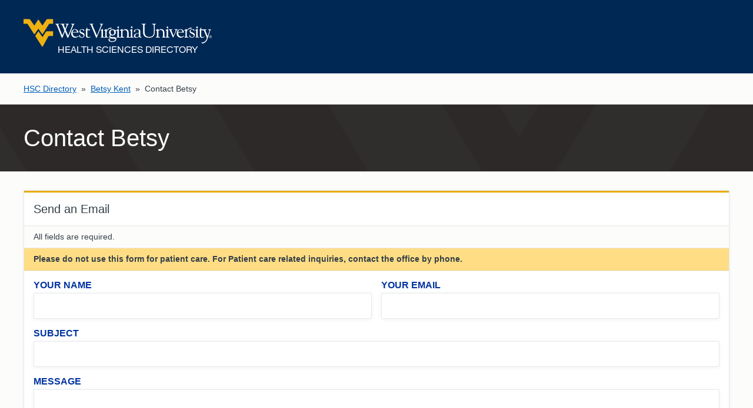

--- FILE ---
content_type: text/html; charset=utf-8
request_url: https://www.google.com/recaptcha/api2/anchor?ar=1&k=6LcUCqAUAAAAAHd2-UhbyWwkfwSOnpaKZAMwhz0w&co=aHR0cHM6Ly9kaXJlY3RvcnkuaHNjLnd2dS5lZHU6NDQz&hl=en&v=9TiwnJFHeuIw_s0wSd3fiKfN&size=normal&anchor-ms=20000&execute-ms=30000&cb=sejcw77q2mzt
body_size: 49882
content:
<!DOCTYPE HTML><html dir="ltr" lang="en"><head><meta http-equiv="Content-Type" content="text/html; charset=UTF-8">
<meta http-equiv="X-UA-Compatible" content="IE=edge">
<title>reCAPTCHA</title>
<style type="text/css">
/* cyrillic-ext */
@font-face {
  font-family: 'Roboto';
  font-style: normal;
  font-weight: 400;
  font-stretch: 100%;
  src: url(//fonts.gstatic.com/s/roboto/v48/KFO7CnqEu92Fr1ME7kSn66aGLdTylUAMa3GUBHMdazTgWw.woff2) format('woff2');
  unicode-range: U+0460-052F, U+1C80-1C8A, U+20B4, U+2DE0-2DFF, U+A640-A69F, U+FE2E-FE2F;
}
/* cyrillic */
@font-face {
  font-family: 'Roboto';
  font-style: normal;
  font-weight: 400;
  font-stretch: 100%;
  src: url(//fonts.gstatic.com/s/roboto/v48/KFO7CnqEu92Fr1ME7kSn66aGLdTylUAMa3iUBHMdazTgWw.woff2) format('woff2');
  unicode-range: U+0301, U+0400-045F, U+0490-0491, U+04B0-04B1, U+2116;
}
/* greek-ext */
@font-face {
  font-family: 'Roboto';
  font-style: normal;
  font-weight: 400;
  font-stretch: 100%;
  src: url(//fonts.gstatic.com/s/roboto/v48/KFO7CnqEu92Fr1ME7kSn66aGLdTylUAMa3CUBHMdazTgWw.woff2) format('woff2');
  unicode-range: U+1F00-1FFF;
}
/* greek */
@font-face {
  font-family: 'Roboto';
  font-style: normal;
  font-weight: 400;
  font-stretch: 100%;
  src: url(//fonts.gstatic.com/s/roboto/v48/KFO7CnqEu92Fr1ME7kSn66aGLdTylUAMa3-UBHMdazTgWw.woff2) format('woff2');
  unicode-range: U+0370-0377, U+037A-037F, U+0384-038A, U+038C, U+038E-03A1, U+03A3-03FF;
}
/* math */
@font-face {
  font-family: 'Roboto';
  font-style: normal;
  font-weight: 400;
  font-stretch: 100%;
  src: url(//fonts.gstatic.com/s/roboto/v48/KFO7CnqEu92Fr1ME7kSn66aGLdTylUAMawCUBHMdazTgWw.woff2) format('woff2');
  unicode-range: U+0302-0303, U+0305, U+0307-0308, U+0310, U+0312, U+0315, U+031A, U+0326-0327, U+032C, U+032F-0330, U+0332-0333, U+0338, U+033A, U+0346, U+034D, U+0391-03A1, U+03A3-03A9, U+03B1-03C9, U+03D1, U+03D5-03D6, U+03F0-03F1, U+03F4-03F5, U+2016-2017, U+2034-2038, U+203C, U+2040, U+2043, U+2047, U+2050, U+2057, U+205F, U+2070-2071, U+2074-208E, U+2090-209C, U+20D0-20DC, U+20E1, U+20E5-20EF, U+2100-2112, U+2114-2115, U+2117-2121, U+2123-214F, U+2190, U+2192, U+2194-21AE, U+21B0-21E5, U+21F1-21F2, U+21F4-2211, U+2213-2214, U+2216-22FF, U+2308-230B, U+2310, U+2319, U+231C-2321, U+2336-237A, U+237C, U+2395, U+239B-23B7, U+23D0, U+23DC-23E1, U+2474-2475, U+25AF, U+25B3, U+25B7, U+25BD, U+25C1, U+25CA, U+25CC, U+25FB, U+266D-266F, U+27C0-27FF, U+2900-2AFF, U+2B0E-2B11, U+2B30-2B4C, U+2BFE, U+3030, U+FF5B, U+FF5D, U+1D400-1D7FF, U+1EE00-1EEFF;
}
/* symbols */
@font-face {
  font-family: 'Roboto';
  font-style: normal;
  font-weight: 400;
  font-stretch: 100%;
  src: url(//fonts.gstatic.com/s/roboto/v48/KFO7CnqEu92Fr1ME7kSn66aGLdTylUAMaxKUBHMdazTgWw.woff2) format('woff2');
  unicode-range: U+0001-000C, U+000E-001F, U+007F-009F, U+20DD-20E0, U+20E2-20E4, U+2150-218F, U+2190, U+2192, U+2194-2199, U+21AF, U+21E6-21F0, U+21F3, U+2218-2219, U+2299, U+22C4-22C6, U+2300-243F, U+2440-244A, U+2460-24FF, U+25A0-27BF, U+2800-28FF, U+2921-2922, U+2981, U+29BF, U+29EB, U+2B00-2BFF, U+4DC0-4DFF, U+FFF9-FFFB, U+10140-1018E, U+10190-1019C, U+101A0, U+101D0-101FD, U+102E0-102FB, U+10E60-10E7E, U+1D2C0-1D2D3, U+1D2E0-1D37F, U+1F000-1F0FF, U+1F100-1F1AD, U+1F1E6-1F1FF, U+1F30D-1F30F, U+1F315, U+1F31C, U+1F31E, U+1F320-1F32C, U+1F336, U+1F378, U+1F37D, U+1F382, U+1F393-1F39F, U+1F3A7-1F3A8, U+1F3AC-1F3AF, U+1F3C2, U+1F3C4-1F3C6, U+1F3CA-1F3CE, U+1F3D4-1F3E0, U+1F3ED, U+1F3F1-1F3F3, U+1F3F5-1F3F7, U+1F408, U+1F415, U+1F41F, U+1F426, U+1F43F, U+1F441-1F442, U+1F444, U+1F446-1F449, U+1F44C-1F44E, U+1F453, U+1F46A, U+1F47D, U+1F4A3, U+1F4B0, U+1F4B3, U+1F4B9, U+1F4BB, U+1F4BF, U+1F4C8-1F4CB, U+1F4D6, U+1F4DA, U+1F4DF, U+1F4E3-1F4E6, U+1F4EA-1F4ED, U+1F4F7, U+1F4F9-1F4FB, U+1F4FD-1F4FE, U+1F503, U+1F507-1F50B, U+1F50D, U+1F512-1F513, U+1F53E-1F54A, U+1F54F-1F5FA, U+1F610, U+1F650-1F67F, U+1F687, U+1F68D, U+1F691, U+1F694, U+1F698, U+1F6AD, U+1F6B2, U+1F6B9-1F6BA, U+1F6BC, U+1F6C6-1F6CF, U+1F6D3-1F6D7, U+1F6E0-1F6EA, U+1F6F0-1F6F3, U+1F6F7-1F6FC, U+1F700-1F7FF, U+1F800-1F80B, U+1F810-1F847, U+1F850-1F859, U+1F860-1F887, U+1F890-1F8AD, U+1F8B0-1F8BB, U+1F8C0-1F8C1, U+1F900-1F90B, U+1F93B, U+1F946, U+1F984, U+1F996, U+1F9E9, U+1FA00-1FA6F, U+1FA70-1FA7C, U+1FA80-1FA89, U+1FA8F-1FAC6, U+1FACE-1FADC, U+1FADF-1FAE9, U+1FAF0-1FAF8, U+1FB00-1FBFF;
}
/* vietnamese */
@font-face {
  font-family: 'Roboto';
  font-style: normal;
  font-weight: 400;
  font-stretch: 100%;
  src: url(//fonts.gstatic.com/s/roboto/v48/KFO7CnqEu92Fr1ME7kSn66aGLdTylUAMa3OUBHMdazTgWw.woff2) format('woff2');
  unicode-range: U+0102-0103, U+0110-0111, U+0128-0129, U+0168-0169, U+01A0-01A1, U+01AF-01B0, U+0300-0301, U+0303-0304, U+0308-0309, U+0323, U+0329, U+1EA0-1EF9, U+20AB;
}
/* latin-ext */
@font-face {
  font-family: 'Roboto';
  font-style: normal;
  font-weight: 400;
  font-stretch: 100%;
  src: url(//fonts.gstatic.com/s/roboto/v48/KFO7CnqEu92Fr1ME7kSn66aGLdTylUAMa3KUBHMdazTgWw.woff2) format('woff2');
  unicode-range: U+0100-02BA, U+02BD-02C5, U+02C7-02CC, U+02CE-02D7, U+02DD-02FF, U+0304, U+0308, U+0329, U+1D00-1DBF, U+1E00-1E9F, U+1EF2-1EFF, U+2020, U+20A0-20AB, U+20AD-20C0, U+2113, U+2C60-2C7F, U+A720-A7FF;
}
/* latin */
@font-face {
  font-family: 'Roboto';
  font-style: normal;
  font-weight: 400;
  font-stretch: 100%;
  src: url(//fonts.gstatic.com/s/roboto/v48/KFO7CnqEu92Fr1ME7kSn66aGLdTylUAMa3yUBHMdazQ.woff2) format('woff2');
  unicode-range: U+0000-00FF, U+0131, U+0152-0153, U+02BB-02BC, U+02C6, U+02DA, U+02DC, U+0304, U+0308, U+0329, U+2000-206F, U+20AC, U+2122, U+2191, U+2193, U+2212, U+2215, U+FEFF, U+FFFD;
}
/* cyrillic-ext */
@font-face {
  font-family: 'Roboto';
  font-style: normal;
  font-weight: 500;
  font-stretch: 100%;
  src: url(//fonts.gstatic.com/s/roboto/v48/KFO7CnqEu92Fr1ME7kSn66aGLdTylUAMa3GUBHMdazTgWw.woff2) format('woff2');
  unicode-range: U+0460-052F, U+1C80-1C8A, U+20B4, U+2DE0-2DFF, U+A640-A69F, U+FE2E-FE2F;
}
/* cyrillic */
@font-face {
  font-family: 'Roboto';
  font-style: normal;
  font-weight: 500;
  font-stretch: 100%;
  src: url(//fonts.gstatic.com/s/roboto/v48/KFO7CnqEu92Fr1ME7kSn66aGLdTylUAMa3iUBHMdazTgWw.woff2) format('woff2');
  unicode-range: U+0301, U+0400-045F, U+0490-0491, U+04B0-04B1, U+2116;
}
/* greek-ext */
@font-face {
  font-family: 'Roboto';
  font-style: normal;
  font-weight: 500;
  font-stretch: 100%;
  src: url(//fonts.gstatic.com/s/roboto/v48/KFO7CnqEu92Fr1ME7kSn66aGLdTylUAMa3CUBHMdazTgWw.woff2) format('woff2');
  unicode-range: U+1F00-1FFF;
}
/* greek */
@font-face {
  font-family: 'Roboto';
  font-style: normal;
  font-weight: 500;
  font-stretch: 100%;
  src: url(//fonts.gstatic.com/s/roboto/v48/KFO7CnqEu92Fr1ME7kSn66aGLdTylUAMa3-UBHMdazTgWw.woff2) format('woff2');
  unicode-range: U+0370-0377, U+037A-037F, U+0384-038A, U+038C, U+038E-03A1, U+03A3-03FF;
}
/* math */
@font-face {
  font-family: 'Roboto';
  font-style: normal;
  font-weight: 500;
  font-stretch: 100%;
  src: url(//fonts.gstatic.com/s/roboto/v48/KFO7CnqEu92Fr1ME7kSn66aGLdTylUAMawCUBHMdazTgWw.woff2) format('woff2');
  unicode-range: U+0302-0303, U+0305, U+0307-0308, U+0310, U+0312, U+0315, U+031A, U+0326-0327, U+032C, U+032F-0330, U+0332-0333, U+0338, U+033A, U+0346, U+034D, U+0391-03A1, U+03A3-03A9, U+03B1-03C9, U+03D1, U+03D5-03D6, U+03F0-03F1, U+03F4-03F5, U+2016-2017, U+2034-2038, U+203C, U+2040, U+2043, U+2047, U+2050, U+2057, U+205F, U+2070-2071, U+2074-208E, U+2090-209C, U+20D0-20DC, U+20E1, U+20E5-20EF, U+2100-2112, U+2114-2115, U+2117-2121, U+2123-214F, U+2190, U+2192, U+2194-21AE, U+21B0-21E5, U+21F1-21F2, U+21F4-2211, U+2213-2214, U+2216-22FF, U+2308-230B, U+2310, U+2319, U+231C-2321, U+2336-237A, U+237C, U+2395, U+239B-23B7, U+23D0, U+23DC-23E1, U+2474-2475, U+25AF, U+25B3, U+25B7, U+25BD, U+25C1, U+25CA, U+25CC, U+25FB, U+266D-266F, U+27C0-27FF, U+2900-2AFF, U+2B0E-2B11, U+2B30-2B4C, U+2BFE, U+3030, U+FF5B, U+FF5D, U+1D400-1D7FF, U+1EE00-1EEFF;
}
/* symbols */
@font-face {
  font-family: 'Roboto';
  font-style: normal;
  font-weight: 500;
  font-stretch: 100%;
  src: url(//fonts.gstatic.com/s/roboto/v48/KFO7CnqEu92Fr1ME7kSn66aGLdTylUAMaxKUBHMdazTgWw.woff2) format('woff2');
  unicode-range: U+0001-000C, U+000E-001F, U+007F-009F, U+20DD-20E0, U+20E2-20E4, U+2150-218F, U+2190, U+2192, U+2194-2199, U+21AF, U+21E6-21F0, U+21F3, U+2218-2219, U+2299, U+22C4-22C6, U+2300-243F, U+2440-244A, U+2460-24FF, U+25A0-27BF, U+2800-28FF, U+2921-2922, U+2981, U+29BF, U+29EB, U+2B00-2BFF, U+4DC0-4DFF, U+FFF9-FFFB, U+10140-1018E, U+10190-1019C, U+101A0, U+101D0-101FD, U+102E0-102FB, U+10E60-10E7E, U+1D2C0-1D2D3, U+1D2E0-1D37F, U+1F000-1F0FF, U+1F100-1F1AD, U+1F1E6-1F1FF, U+1F30D-1F30F, U+1F315, U+1F31C, U+1F31E, U+1F320-1F32C, U+1F336, U+1F378, U+1F37D, U+1F382, U+1F393-1F39F, U+1F3A7-1F3A8, U+1F3AC-1F3AF, U+1F3C2, U+1F3C4-1F3C6, U+1F3CA-1F3CE, U+1F3D4-1F3E0, U+1F3ED, U+1F3F1-1F3F3, U+1F3F5-1F3F7, U+1F408, U+1F415, U+1F41F, U+1F426, U+1F43F, U+1F441-1F442, U+1F444, U+1F446-1F449, U+1F44C-1F44E, U+1F453, U+1F46A, U+1F47D, U+1F4A3, U+1F4B0, U+1F4B3, U+1F4B9, U+1F4BB, U+1F4BF, U+1F4C8-1F4CB, U+1F4D6, U+1F4DA, U+1F4DF, U+1F4E3-1F4E6, U+1F4EA-1F4ED, U+1F4F7, U+1F4F9-1F4FB, U+1F4FD-1F4FE, U+1F503, U+1F507-1F50B, U+1F50D, U+1F512-1F513, U+1F53E-1F54A, U+1F54F-1F5FA, U+1F610, U+1F650-1F67F, U+1F687, U+1F68D, U+1F691, U+1F694, U+1F698, U+1F6AD, U+1F6B2, U+1F6B9-1F6BA, U+1F6BC, U+1F6C6-1F6CF, U+1F6D3-1F6D7, U+1F6E0-1F6EA, U+1F6F0-1F6F3, U+1F6F7-1F6FC, U+1F700-1F7FF, U+1F800-1F80B, U+1F810-1F847, U+1F850-1F859, U+1F860-1F887, U+1F890-1F8AD, U+1F8B0-1F8BB, U+1F8C0-1F8C1, U+1F900-1F90B, U+1F93B, U+1F946, U+1F984, U+1F996, U+1F9E9, U+1FA00-1FA6F, U+1FA70-1FA7C, U+1FA80-1FA89, U+1FA8F-1FAC6, U+1FACE-1FADC, U+1FADF-1FAE9, U+1FAF0-1FAF8, U+1FB00-1FBFF;
}
/* vietnamese */
@font-face {
  font-family: 'Roboto';
  font-style: normal;
  font-weight: 500;
  font-stretch: 100%;
  src: url(//fonts.gstatic.com/s/roboto/v48/KFO7CnqEu92Fr1ME7kSn66aGLdTylUAMa3OUBHMdazTgWw.woff2) format('woff2');
  unicode-range: U+0102-0103, U+0110-0111, U+0128-0129, U+0168-0169, U+01A0-01A1, U+01AF-01B0, U+0300-0301, U+0303-0304, U+0308-0309, U+0323, U+0329, U+1EA0-1EF9, U+20AB;
}
/* latin-ext */
@font-face {
  font-family: 'Roboto';
  font-style: normal;
  font-weight: 500;
  font-stretch: 100%;
  src: url(//fonts.gstatic.com/s/roboto/v48/KFO7CnqEu92Fr1ME7kSn66aGLdTylUAMa3KUBHMdazTgWw.woff2) format('woff2');
  unicode-range: U+0100-02BA, U+02BD-02C5, U+02C7-02CC, U+02CE-02D7, U+02DD-02FF, U+0304, U+0308, U+0329, U+1D00-1DBF, U+1E00-1E9F, U+1EF2-1EFF, U+2020, U+20A0-20AB, U+20AD-20C0, U+2113, U+2C60-2C7F, U+A720-A7FF;
}
/* latin */
@font-face {
  font-family: 'Roboto';
  font-style: normal;
  font-weight: 500;
  font-stretch: 100%;
  src: url(//fonts.gstatic.com/s/roboto/v48/KFO7CnqEu92Fr1ME7kSn66aGLdTylUAMa3yUBHMdazQ.woff2) format('woff2');
  unicode-range: U+0000-00FF, U+0131, U+0152-0153, U+02BB-02BC, U+02C6, U+02DA, U+02DC, U+0304, U+0308, U+0329, U+2000-206F, U+20AC, U+2122, U+2191, U+2193, U+2212, U+2215, U+FEFF, U+FFFD;
}
/* cyrillic-ext */
@font-face {
  font-family: 'Roboto';
  font-style: normal;
  font-weight: 900;
  font-stretch: 100%;
  src: url(//fonts.gstatic.com/s/roboto/v48/KFO7CnqEu92Fr1ME7kSn66aGLdTylUAMa3GUBHMdazTgWw.woff2) format('woff2');
  unicode-range: U+0460-052F, U+1C80-1C8A, U+20B4, U+2DE0-2DFF, U+A640-A69F, U+FE2E-FE2F;
}
/* cyrillic */
@font-face {
  font-family: 'Roboto';
  font-style: normal;
  font-weight: 900;
  font-stretch: 100%;
  src: url(//fonts.gstatic.com/s/roboto/v48/KFO7CnqEu92Fr1ME7kSn66aGLdTylUAMa3iUBHMdazTgWw.woff2) format('woff2');
  unicode-range: U+0301, U+0400-045F, U+0490-0491, U+04B0-04B1, U+2116;
}
/* greek-ext */
@font-face {
  font-family: 'Roboto';
  font-style: normal;
  font-weight: 900;
  font-stretch: 100%;
  src: url(//fonts.gstatic.com/s/roboto/v48/KFO7CnqEu92Fr1ME7kSn66aGLdTylUAMa3CUBHMdazTgWw.woff2) format('woff2');
  unicode-range: U+1F00-1FFF;
}
/* greek */
@font-face {
  font-family: 'Roboto';
  font-style: normal;
  font-weight: 900;
  font-stretch: 100%;
  src: url(//fonts.gstatic.com/s/roboto/v48/KFO7CnqEu92Fr1ME7kSn66aGLdTylUAMa3-UBHMdazTgWw.woff2) format('woff2');
  unicode-range: U+0370-0377, U+037A-037F, U+0384-038A, U+038C, U+038E-03A1, U+03A3-03FF;
}
/* math */
@font-face {
  font-family: 'Roboto';
  font-style: normal;
  font-weight: 900;
  font-stretch: 100%;
  src: url(//fonts.gstatic.com/s/roboto/v48/KFO7CnqEu92Fr1ME7kSn66aGLdTylUAMawCUBHMdazTgWw.woff2) format('woff2');
  unicode-range: U+0302-0303, U+0305, U+0307-0308, U+0310, U+0312, U+0315, U+031A, U+0326-0327, U+032C, U+032F-0330, U+0332-0333, U+0338, U+033A, U+0346, U+034D, U+0391-03A1, U+03A3-03A9, U+03B1-03C9, U+03D1, U+03D5-03D6, U+03F0-03F1, U+03F4-03F5, U+2016-2017, U+2034-2038, U+203C, U+2040, U+2043, U+2047, U+2050, U+2057, U+205F, U+2070-2071, U+2074-208E, U+2090-209C, U+20D0-20DC, U+20E1, U+20E5-20EF, U+2100-2112, U+2114-2115, U+2117-2121, U+2123-214F, U+2190, U+2192, U+2194-21AE, U+21B0-21E5, U+21F1-21F2, U+21F4-2211, U+2213-2214, U+2216-22FF, U+2308-230B, U+2310, U+2319, U+231C-2321, U+2336-237A, U+237C, U+2395, U+239B-23B7, U+23D0, U+23DC-23E1, U+2474-2475, U+25AF, U+25B3, U+25B7, U+25BD, U+25C1, U+25CA, U+25CC, U+25FB, U+266D-266F, U+27C0-27FF, U+2900-2AFF, U+2B0E-2B11, U+2B30-2B4C, U+2BFE, U+3030, U+FF5B, U+FF5D, U+1D400-1D7FF, U+1EE00-1EEFF;
}
/* symbols */
@font-face {
  font-family: 'Roboto';
  font-style: normal;
  font-weight: 900;
  font-stretch: 100%;
  src: url(//fonts.gstatic.com/s/roboto/v48/KFO7CnqEu92Fr1ME7kSn66aGLdTylUAMaxKUBHMdazTgWw.woff2) format('woff2');
  unicode-range: U+0001-000C, U+000E-001F, U+007F-009F, U+20DD-20E0, U+20E2-20E4, U+2150-218F, U+2190, U+2192, U+2194-2199, U+21AF, U+21E6-21F0, U+21F3, U+2218-2219, U+2299, U+22C4-22C6, U+2300-243F, U+2440-244A, U+2460-24FF, U+25A0-27BF, U+2800-28FF, U+2921-2922, U+2981, U+29BF, U+29EB, U+2B00-2BFF, U+4DC0-4DFF, U+FFF9-FFFB, U+10140-1018E, U+10190-1019C, U+101A0, U+101D0-101FD, U+102E0-102FB, U+10E60-10E7E, U+1D2C0-1D2D3, U+1D2E0-1D37F, U+1F000-1F0FF, U+1F100-1F1AD, U+1F1E6-1F1FF, U+1F30D-1F30F, U+1F315, U+1F31C, U+1F31E, U+1F320-1F32C, U+1F336, U+1F378, U+1F37D, U+1F382, U+1F393-1F39F, U+1F3A7-1F3A8, U+1F3AC-1F3AF, U+1F3C2, U+1F3C4-1F3C6, U+1F3CA-1F3CE, U+1F3D4-1F3E0, U+1F3ED, U+1F3F1-1F3F3, U+1F3F5-1F3F7, U+1F408, U+1F415, U+1F41F, U+1F426, U+1F43F, U+1F441-1F442, U+1F444, U+1F446-1F449, U+1F44C-1F44E, U+1F453, U+1F46A, U+1F47D, U+1F4A3, U+1F4B0, U+1F4B3, U+1F4B9, U+1F4BB, U+1F4BF, U+1F4C8-1F4CB, U+1F4D6, U+1F4DA, U+1F4DF, U+1F4E3-1F4E6, U+1F4EA-1F4ED, U+1F4F7, U+1F4F9-1F4FB, U+1F4FD-1F4FE, U+1F503, U+1F507-1F50B, U+1F50D, U+1F512-1F513, U+1F53E-1F54A, U+1F54F-1F5FA, U+1F610, U+1F650-1F67F, U+1F687, U+1F68D, U+1F691, U+1F694, U+1F698, U+1F6AD, U+1F6B2, U+1F6B9-1F6BA, U+1F6BC, U+1F6C6-1F6CF, U+1F6D3-1F6D7, U+1F6E0-1F6EA, U+1F6F0-1F6F3, U+1F6F7-1F6FC, U+1F700-1F7FF, U+1F800-1F80B, U+1F810-1F847, U+1F850-1F859, U+1F860-1F887, U+1F890-1F8AD, U+1F8B0-1F8BB, U+1F8C0-1F8C1, U+1F900-1F90B, U+1F93B, U+1F946, U+1F984, U+1F996, U+1F9E9, U+1FA00-1FA6F, U+1FA70-1FA7C, U+1FA80-1FA89, U+1FA8F-1FAC6, U+1FACE-1FADC, U+1FADF-1FAE9, U+1FAF0-1FAF8, U+1FB00-1FBFF;
}
/* vietnamese */
@font-face {
  font-family: 'Roboto';
  font-style: normal;
  font-weight: 900;
  font-stretch: 100%;
  src: url(//fonts.gstatic.com/s/roboto/v48/KFO7CnqEu92Fr1ME7kSn66aGLdTylUAMa3OUBHMdazTgWw.woff2) format('woff2');
  unicode-range: U+0102-0103, U+0110-0111, U+0128-0129, U+0168-0169, U+01A0-01A1, U+01AF-01B0, U+0300-0301, U+0303-0304, U+0308-0309, U+0323, U+0329, U+1EA0-1EF9, U+20AB;
}
/* latin-ext */
@font-face {
  font-family: 'Roboto';
  font-style: normal;
  font-weight: 900;
  font-stretch: 100%;
  src: url(//fonts.gstatic.com/s/roboto/v48/KFO7CnqEu92Fr1ME7kSn66aGLdTylUAMa3KUBHMdazTgWw.woff2) format('woff2');
  unicode-range: U+0100-02BA, U+02BD-02C5, U+02C7-02CC, U+02CE-02D7, U+02DD-02FF, U+0304, U+0308, U+0329, U+1D00-1DBF, U+1E00-1E9F, U+1EF2-1EFF, U+2020, U+20A0-20AB, U+20AD-20C0, U+2113, U+2C60-2C7F, U+A720-A7FF;
}
/* latin */
@font-face {
  font-family: 'Roboto';
  font-style: normal;
  font-weight: 900;
  font-stretch: 100%;
  src: url(//fonts.gstatic.com/s/roboto/v48/KFO7CnqEu92Fr1ME7kSn66aGLdTylUAMa3yUBHMdazQ.woff2) format('woff2');
  unicode-range: U+0000-00FF, U+0131, U+0152-0153, U+02BB-02BC, U+02C6, U+02DA, U+02DC, U+0304, U+0308, U+0329, U+2000-206F, U+20AC, U+2122, U+2191, U+2193, U+2212, U+2215, U+FEFF, U+FFFD;
}

</style>
<link rel="stylesheet" type="text/css" href="https://www.gstatic.com/recaptcha/releases/9TiwnJFHeuIw_s0wSd3fiKfN/styles__ltr.css">
<script nonce="gThtQpcZQ4mCyWmnmkLtYw" type="text/javascript">window['__recaptcha_api'] = 'https://www.google.com/recaptcha/api2/';</script>
<script type="text/javascript" src="https://www.gstatic.com/recaptcha/releases/9TiwnJFHeuIw_s0wSd3fiKfN/recaptcha__en.js" nonce="gThtQpcZQ4mCyWmnmkLtYw">
      
    </script></head>
<body><div id="rc-anchor-alert" class="rc-anchor-alert"></div>
<input type="hidden" id="recaptcha-token" value="[base64]">
<script type="text/javascript" nonce="gThtQpcZQ4mCyWmnmkLtYw">
      recaptcha.anchor.Main.init("[\x22ainput\x22,[\x22bgdata\x22,\x22\x22,\[base64]/[base64]/MjU1Ong/[base64]/[base64]/[base64]/[base64]/[base64]/[base64]/[base64]/[base64]/[base64]/[base64]/[base64]/[base64]/[base64]/[base64]/[base64]\\u003d\x22,\[base64]\\u003d\\u003d\x22,\x22fl5tEwxoGUcrw4PChy8ew4TDj2/DlsOWwp8Sw6/Cj24fKj3DuE8CF1PDiAEfw4oPIDPCpcOdwrjCtSxYw45Pw6DDl8KjwrnCt3HCo8OywroPwpnCpcO9aMKlAA0Aw6YhBcKzdsKvXi5+YMKkwp/CkwfDmlpww5pRI8K2w73Dn8OSw4VpWMOnw6TCk0LCnkg+Q2Qlw6FnAlDCrsK9w7F3CChIc3Edwpt7w4wAAcKMNi9Vwowow7tifTrDvMOxwq5/w4TDjklkXsOrWG1/SsOew6/DvsOuHsKnGcOzcMKKw60bNVxOwoJyIXHCnRTCvcKhw64Hwp0qwqsvMU7CpsKvdxYzwqTDoMKCwokIwofDjsOHw61XbQ4Ew5gCw5LCmMK9asOBwo1LccK8w51hOcOIw7tgLj3Cpm/Cuy7CvcK4S8O5w57Duyx2w4YXw40+wqpCw61Mw6tcwqUHwoHCgQDCgjTCigDCjlBiwotxesKawoJkCAJdESY4w5NtwowfwrHCn3V6csK0TcK0Q8OXw4TDoWRPJsOIwrvCtsKFw7DCi8K9w5zDk2FQwr4vDgbCncKvw7JJB8KgQWVIwpI5ZcOdwqvClmspwp/[base64]/CoTvCr8O9TMKSwqjCmcOoBVQoT8O8w6hNSR0KwolfGh7CtsO1IcKfwroEa8Kvw5gRw4nDnMKcw6HDl8OdwofCn8KURH7CtT8vwozDtgXCuXfCgsKiCcO3w7RuLsKlw7VrfsO/w7BtcnU0w4hHwo/CtcK8w6XDlsOxXhwPasOxwqzCjHTCi8OWfsKDwq7Do8Odw6PCszjDmsOgwopJGMO9GFAzP8O6InvDvkE2aMOXK8Ktwr9fIcO0wozCigchG1kbw5gNwr3DjcOZwprCh8KmRSBYUsKAw5klwp/ChmpPYsKNwr7CtcOjEQxKCMOsw41Iwp3CnsKcL17Cu2TCkMKgw6FMw6LDn8KJVMKXIQ/Dg8O8DEPCnMOxwq/CtcKvwqRaw5XCoMKUVMKjb8KRcXTDocOQasK9wpw2Zgxiw5TDgMOWGFklEcO/w5oMwpTCg8OjNMOww441w4QPWktVw5dyw5R8JwtAw4wiwrbCn8KYwozCt8OJFEjDqHPDv8OCw6Amwo9bwos5w54Xw4dTwqvDvcObWcKSY8ORcH4pwqvDksKDw7bCrMOfwqByw7/Ct8OnQzQoKsKWHMOVA0cOwpzDhsO5IMODZjwow4HCu2/[base64]/CiFR8aMKXwqrCiDrClVgEdWLDpsO5RH/CiCrCgMOYCQIEOkjDlyXCs8KxUxjDrWfCsMOoVcOZw5wtw4DDs8OkwrlIw4DDhzdvwovCkDfCrDzDl8Oaw5s0cBnCqMKsw5rCt0/DmsKXPcOrwqE+GsOqMkPCksOTwprDmFPDnkY0wrklD0EKXnkRwrNLwqLCm1t4JcKnw4p4ecKXw67Ci8OFwqDDqTRKwo40w4Elw51OTBHDtyUgEcO8wrXDp1TDhTNPJWHCmMOUJ8Oqw67DhVPCgFcWw59Cw73CtWvDgDXCq8OuJsOgwrgYCH/[base64]/NABdw6ttwpXDhMK2PsO2w4TCnMK8wqnDmAMgYMOFw44icXlhwo/DrkvDnQHCrsK7XknChyLCtcKDFC9cVQYPcsKiw5VlwqdQABbCr2Rkw5jCkCtPwqjCmhLDr8OXYC9BwoIcT3Y9w4RTa8KOaMK0w6BrL8OJGyPCgnB7GiTDpMOEJ8KzVHkxQCrDoMO5DWrCi3rCt1/Dvk4zwpjDiMOLQsOew7vDs8ONw4XDsmQuw73CtwDDgwLCqitGw7Aiw5jDo8Obwp7DlcOLTsKxw5LDpcOLwoTDsHR2YD/[base64]/CmxHCgMKRM8OBw43DmlbDtSnDni1fEsOaw4bCj2liRkHCvMK2LMK/w4N/[base64]/CkH93w6bDhStTBsKqwpHCoUHCgh57w606woHCqnPCmTLDinDDrMK9FMORwotQbcOEOgvDvMOcw6jCr35MNMKTwoLDuUjCuEtsAcKcRGrDiMKxSCDDtyHDo8KxEMOmw7V0Hj7ClR/CpC9lw5nDkl/DncORwqwONDt/QlxjJhsoF8Onw5QHbGnDjcKWw4bDicODw6fDiWvDpMKkw6zDrMOew4NWY3bCp3INw4/DjcO4AsOmw7bDjifCgiM1w40Nwr5EXsO5wqHCscOVZx5fLB3DgxZYw6rDusKiw6YnWWHClxMHw5BgGMK9wpLDgDIVw6FqSMOswo0FwpQiSCNTwpM2LRkHMAjCiMO1w7Icw7nCu0RsKsKOR8K8w6RpJhrDngtGwqd2RsKywqkNOnjDiMOHwpQMZlgOwp/CkX0cDyAnwr1rU8KmC8OJOXpHZMOgJwTDrFfCpB8EDwxXd8OVw6bCp2tYw6E6JmMswq9XZlvCriXCssOSLnlnZsKKIcObwoIxwqTCgMOzcX57wp/DnnRdw54zPsKEKxo2Y1U8ecKMwpjDgMOTwpzCvMOcw6VjwrtnTBvDmsKdRkrCjShOwppjN8KlwovCisKZw77Dt8Orw4ICwpgcw6vDpMK3M8KEwrrDpVZ4ZHHCmcOmw6R2w400wrovwrHDshFNWgRvK25uGcOcIcOEW8Knwr7CrcKrZcODw7BgwqV/w5UcJQHCuQ4/QTbCsxPCvcKGw6fCmHFsQ8O4w6LDisKzS8OxwrXCnU9kw5vCmm8DwpxWP8K/DV/[base64]/Cm2d8LFVrFsKsS8Kkwo/DoXw5LQrCgMKGw4bDjiDDscOCw6LClzFsw7NtesOjIQdbTMOHd8Oyw73Cq1HCuFR4NmvChsONP2VEXGZGw4HDoMOtPMOUw6gowpsRAmNcI8ObVsKPw4TDhsKrC8KSwpkswqbDmRLDhcO7wovDgQUbwqQrw4zDtMKsMGcMGcOxP8Ktd8ODwrt4w7BrDx/DmlEKU8K2wqcbwobDpyfCgSfDrwbCnsOdwo/CnsOSTD0dTcOFw4vDlMOJw4rDuMK3FEzDjXXDh8OoI8Kjw4B/wqDChsKfwoNfwrNqeCkQw6jCksOIBsOtw6ZIwoDDtXrCiQjCpMOAwrLDq8OOXMKNw6MZwrbCs8ObwrdIwpvDgArDgArDik4PwrDCuEbCmRROUMKJbsO6w7JTw77CnMOAasK8BHVrbMOtw47DtMOvw7bDncOAw5XCmcOCOcKCYxPCpWLDqcOpwp7Cl8O/w5bCisK6ScOQw78rFEFJKULDhsOCM8Oowpxuw7xUw63DtMONwrQ6wqDCmsKodMOCwoN0wrUOSMOmcR3DuGjCkyIUw6LCpMK2TwfCrVpKA0LCiMOJdcOZwqsHw57CvcO7eTNyAcKaI2lkFcK+c0zCpwJyw4DCt0pvwp/ClxPCkD4fwrwewpHDo8O0wq/[base64]/wqs2d3bDr0HCl13Dni7DmE9iw5Q1Z8O9w4cgw54NS13CncO3FsKWw4XDv1bDjiNaw5fDqGLDnEzCosK/w4LCtS4eUVjDm8Ogwrd2wrRWLMKUImnCt8KDwrfDnQIMG1XChcOlw7VDCV/CrcK5wp5dw7LDh8OPf3xYZMK8w5NBwpPDjMOnBsKmw5DClMKsw6Qcd1Ruwq3CsSnCtcKZwqnDvcKuOMOWwonCiTF0w7vCvngew4XCtnUvw7JdwoLDm3c1wrA6wp7CjMOoUwTDgRzCrS7CogM1w7DDunLDogbDhXbCucO3w6nCiEBRV8OjwpPDmCNMwq/CgjnCrCXDucKYRMKab13Cp8Ohw4bCv2jDlicNwp0awqDDpcKdVcKjRMOhZcOjwr1Qw6tbwqY5wq9tw6/Dk1HDnMKgwqvDtcKrw4XDnsOqw5VPJS7DlWZ/w6ojMMObwrc+asO7YmF6wpI9wqdZwo3DqFDDhCzDpFDDpWsHWxtwN8KvSyzCm8Khwo5KNcOLLsOnw7bCtm7Ct8O2WcO3w505wr4aPBYnw7Fxw7YrI8KzTMOQenJfwrvDusOXwq7ClcO/D8O0wqXCjsOqQMKxDUzDvHXDsxfCuDbDs8OvwqbDpsOGw4fCiRJhPDUbfcKNw6/[base64]/FcKiwrkXwpjCkUjDhgDDnF4awoVAT8O+IX/DgcKtw4NUXMK6K1nCvwwAw7LDq8ObbcKewoJsDMOvwrtAXsO2w6EmLsKYPcOneyFtwojDgT/DrMONDsOzwrTCuMOJwr9ow4DClXfCj8O3wpfCh1vDuMKjwr5ow4fDjk5Zw6cjOXrDucOEwoLCoDQZdMOkXMKMFRliBH/DjsKYw4LCisKzwq5wwozDmsOMaxk2wr7CkknCssKCw7AMFMK9wq/DksKLNhjDi8KOTUzCnjsmwrzDoSIcw7Jvwpciw7cPw4vDg8OpIMKzw6x3ZR4mfsOzw4NIwokteDVmAQ3DjHLChUptw5/[base64]/wrEjw4LCjTZnw5PCvsKAwoc+GMOFwpvCthwPwpJ9YHvCol4/w51TBTVufDXDiSxFBhlQwpZJwrZSwrvCp8Kgw5LDlk3CmARIw67CqWxLVhvCn8ONdhY4w5Z6TAfCjcO5worDqn7DlcKFwqd3w7rDqsOESMKBw7s2w6/DqcOSTsKbMMKEwoHCkRPCjMOGX8Kmw5AUw4A4Z8OGw7cCwrg1w4rDnxHDqEbCqAFsTsK/SsKYDsK4w7Qoa09VesK6WznCrDtNAsK9wpVNGQAdwqPDoHHDm8KxQMO6wqnDlHvDgcOow4zCiX4tw4TCj2zDhMOfw6huYsKiMcOMw4jCkWcQK8KUw6AdIMOzw4VCwqE6PkRQwpzClMOswpcMXcOww7bCqzVLa8OKw7MwCcK/[base64]/DoBwSTMO2N8OwwrzDnxdvacOkw6duPS3CoMOHwqrCjMO+GmFnwpzCtn/DnBwxw6Irw5dJwpvCtz8Tw4YkwoJMw4LCgMKmwo1tTQIwEFIpQVTCon7CrMO0wq1nwp5tNsOdwotPeTlWw7Mvw77DsMOxwpJHHlzDncOtB8ONacO/w7vClsOXRnbDpyN2McKLPMKaworCmlNzNwg3R8O2acKILcK9wq5owoPCk8KFLwXCksKrwrVBwo47w7zCiQQ8w7YCQy8qw4fCumEzJjc/w7zCgGZMYxTDmMOSb0XCmMOOwrZLw4xHYsKmIBdJPcO4WQIgw6dkw6dxwr3Dh8K1w4E1MzQFwrR+acKVw4PCpkg9XwJdw4ItJUzDqsK8wotMwosRwq/DsMOtwqULwqwewqrDuMKcwqLCrWnDn8O4KicvEQN0wotew6RNXMOIwrnDoVgAZgHDmMKOwqBIwrwoTsKWw45FRl3Cny58woUewrDCnSDDsj1zw6HDv2/ChwXChcKFw4gdPxwOw5VLLcKGXcObw6nClmLClxTCnxfDrsOww4nDs8K/[base64]/Dpht7b0PDrBnCisKhw5/DicKmw4MCOknCjsKGw6fDvTorwokjUcKiw4PDnkTCuwN9KcOHw6IKFGEBXMOYLMKVABfDhCvCuxknw7DCoiNcw5PDjl1ow7XDuQc/bDQwSFbCncKdEDdPdsKsWDMcw5t4EnE/[base64]/T3PCrsOEE2FxLsOnw6PChAh7wqpzIHFgTgrCuj/Dk8O6w7LCtMOsHiTCkcKzw5zDmsOpAS1icmXCi8OzMnzCig9MwrF3w6wCHGfDpMOow7h8IWFmAMKtw75GFcKxw5tXCmh+Cy/[base64]/CjR/CgyjDlsOgQ8K8wpbDrMOGPEhcG1XClFkDVigjKcKgw61rwpEfbEUmFMO0wo8AdcO1wrxNYMOBwoMhw7fCtjLCpyFQDcO9wo/[base64]/w5fCmjzCgMOLwoLDkkPChcOuwokkUMKHN2jCpMO/DsK/bcKpwrbCnxrCpMKaTMKpGFoFw7PDr8KEw7pCGMKMw7vClwzCksKuAMKJwp5cw53CqcOAwozCqiE6w6Riw47DpcOKfsK1w5jDvsKaE8O6MiEiw74YwpFxwofDugLCqsOUFTs6w7jDp8KfCn03w5LDl8OVw7ACw4DDs8Ocwp/CgCtebUXCjSwPwrTCmcO6NBjCjsO6dMKbJ8Ohw6TDoxZ2wrbChko3E1/CncOpdnpKdBBbw5cBw51sOcKldMK8fXsGGyrDj8KGYxFzwo4QwrdLE8OIYFYCwpLDoQxdw6XCp1J9wrfCpsKjMBdAf20GKS0LwpvDpsOOwodIwq7DtUrDgcKEGMKoKV/Du8KGesKMwrbCtxjCs8O2TMKtCEfCgCbDpsOQCDHCvAfDn8KLc8KRbVEjTkRTYlnDkcKWw4kMwrZ/NBN9wqTCpMKEw47CsMK2w7PDlHITeMOXL1nDqAhBw7LCmMOPSsKfwpTDpAzDlMK5wqpnPcKgwqjDsMO/fAoSd8Kkw4vCvF4GXBlxw5TDp8K4w7Y8TBvCisK3w4fDhsK4wqDChCxZw5Rnw6nDhRDDmcOOWVtDD1Qdw7hkf8Kuw5R3XVfDo8KPwo/[base64]/UcKtwrwSBTvDtD4+AMKBXkDCosKJw5ZpwoBJwqghwoXDvMKuw6nCmVfDtXxCJMOwcHoISxfDp2x7w77CgxTCg8OdHhQnw7YvPl5ew5HCrMOVI0/CinIhSsOPJcKXFMK3NsO/wpQpwrDCrz1OJWfDhCbDpXjCnmN+WcK9w4dfMcOLMmggwpfCo8KZJ0QPX8OdPMKPwq7CsC/DjiAPNnFTwp/CmVHDv1DDkCxwBhtXw4bCu0zDpMOBw7Yzw5hfAHlSw5YAHW9UDsOXw7Ubw5AHw7F5w4DDusKzw7TDsAPDog3DuMKRdm8gW2DCtsOswrzCuGDDnyl2aijDgsOWQMOSw6ImbsKow7TDssKUIMKzYsO/[base64]/DqgYEw7RbdUZSNsKQw53Cn3FrXsKbwr/CjwFDE3nCsisVRMOcUcKqSUPDpcOgbcKewqsbwpnCjQXDrwpEHC1EN1fDt8OqV2HDvsK/HsKzKGVLGcK2w4BNHcK7w4dGw5HCnjzDlsKTMnDCvD3DsELDpsK3w5FwR8KjwqTDs8O8H8OGw4/[base64]/AnvDqlDCvMOjw7bDpsKROAXCuMOfTsK+wo3DgzzDqcOlSsKeOHFZNCwAD8KkwovCukzCpsOCUcOlw7LCmTzDo8KMwo83wrc2w7c/FsKkBAfDo8KKw5PCjsOPw7Yzw7sIPBPCpVMCQ8KNw4fDrXnDnsOobcOmT8KhwoZnw4XDvQXDjUp6EcK0acOpImVUEsKdUcO4wqAZFMKXdmfDkMK5w7PDvMONYGvDsBIWFMK/[base64]/[base64]/CpMKJa8Oiw4dtw7tUO0cxLsK1wqXCiE3DmEXDm2PDvMO4wolywoxWwqLClGNpIFBTw6RlNi7DvRUxEx7CoSrDsXJDIkMuKnrDpsKlKsKeK8OAwofCs2PDnsOCEsKZw5BHU8OTeH3ChMO7NUlpHsO/[base64]/DqUrDu2TDiMKNwrbChirDvxLClATDqcKmwr/ClsOBB8Kgw7c8Y8OZYcKwOcOIDsK4w7s7w6s3w7fDjMKPwr5vI8Kvw6XDp2Fge8K7w5hkwpYxw7hkw7J1RcKMBsO+L8OYBykJaDBHfh7DkAXDoMKHE8OzwrJ2azQZIMOdwqjDlG/Dgn5lGsKjw7/Cs8ODw5jDv8KrC8O+w7vDgQzClsOAwpDDi0YMFMOEwq1Kwro/wrpTwpkNwqx5wqVPCxtNAMKRS8Kyw7dLQsKNw7vDqsKGw4XCpsK3EcKWFR3DrcKiYHRWM8OhITLDrcO6P8KIElsjDsOyLyYNwpDDqWR7bsK4wqMJw5bCr8OSwqDDqsKAw5bCgAXCrHPCrMKaOgAiQxYCwp/DiWjDimfCixzCtcKtw7oGwoJhw6BLQEpyegPCqHYAwoE1w655w7fDminDnQHCt8KQPlt2w5zDnMOcw4HCqkHCrcO8esOnw5lgwpM7W3JcQsKqwrzDh8O5w5nCp8KKYcOxVj/Cr0hXwpLCvMOHNMKIwpM1wp9cOMKQw6w4ZmvCnMOPwqFYbsKCEjDCjcOOVyINTHkEHkPCtH5MI0XDtsKYK053P8O4Z8KvwrrCijXDusOEw5NIw7DCoz7Cm8O/C0LChcOvVcK3MCbDgVzDsRJnwrpTwokGwqnCjjvDlMKqZifCv8OtQxDDuQ/DsR4Uw4jDjCkGwq0XwqvCgRogwrQbSsKSWcKuwqrDomYKw5/[base64]/[base64]/w7nCtSRDw4UzwpIOw7AbesKzeMKsNsKOw5gbO8KJwrh2TcOTwqYMwqdHwoQBw7HCksOeM8O5w63CkA8+wotcw6QzZyR5w6DDl8KWwr/DvRjCnMOXMsKYw4Mdc8OcwrskZGPCjMOlwpnCpR/CucKlMMKGw5vDpkfCm8KqwqE/woPDiSVTaDAhUMOrwqodwo7CkMK+U8O5wo/DpcKfwpbCuMOXDQsmMsK8NsKgfigCV1jCjg4LwoUfaQnDlcKuBsK3U8KVwpJbwoDCniYCw5TCncOhO8OjcQ7DnsKfwpNAcCPCssKkZGxZwqBVcMKFw6hgw5bCrzzDlBPCoiTCncOwY8KAw6bDjGLCjcOSwqrDlWcmBMKUJsO4wpvDhHXDucKDRcKnw5/CpsKXCXd/w4PCoFfDsx7DsEVve8OYalNdCsKyw5XCh8KoaQLCiDvDlwzCicKRw7dowrU4c8O6w5rDqcOXw68JwqtFIMOBDmh/w7QAVF/DmcO7CcOFw5PCtj04MiDClxLCqMKpwoPCm8OBwrXCqwwgw53CknTDlsOBwq0hwqrCrVxMbsKfT8KBwrjCuMK8KQ3CvTRcwo7ClsKXwrIEw73ClEfDlMKuQi8ALwEIRzUlUcK3w5bCsn9wVcKiwpYoPsOHM3LCjcKbwpjDn8OIwqMaH3I/[base64]/CmsKaTxUATBvDpXnDtgV2wrIjesOxSz9ZZcORw6rCnUp/w71YwoPCqFwSw7LDjjU3Ui3DhsO1w5w6U8OQw5/ChcOdwrByMQjDijo9QGlYFMKhNn1wAHjDt8OaFRhcOg8Vw7XChcKswpzCpsK+J3YsEcOTwrcgw4lGw6LCjsKuZA7DvxQpRsKHdWPChsKsO0XDgsOtGMOuw6tOwrbCgzPDg1DChAXCl0zCh03DoMKZbUIAwpwpw6UWPMOFWMKiA34JNinDmGLDtSvCk2/Dql7CkcKawqZRwrnDvMKWEknDoBHClMKdfi3ClVjCqsKFw7kAJcKYH1Aiw47Cj3zDtTPDosKpBsOGwqjDohwbZ37ChA/DmX7DnwoPJyjCn8Oxw5wZw6TCv8OoZRnCmmZuElrClcKhwoTDqxHDj8O9M1TDvsOUDiNHwpBAw4fDmsKdbkXCtcO6Cx8mfcKsP0nDvC3DpsOmN0nCuHcWL8KVwoXCpMOiacOrw53CvBdtwqZtwrJZFCXClMOUFMKlwq5LIUtnKBRqO8KFFRdFFgfDgyFKFAwiwq/[base64]/DnMKJJx/Dr8KNCiZAOsOmw5/DosKYw5vCpT7DssOYdgjClsO9w4kVwqLCmyLCnsOFDsOGw4gjBV4WwpbCnTNobDnDrBk9UDwyw7obw4XDoMOHw7YOT2A2CRN5wojDrUjDs0YsLMOMPirDusO8SCzDhQXDosK6eBplUcKFw4TDjmo1w6zChMO9XcONw5/Ck8OYw6ICw5bDoMKqBhDCsVh6wp3DqsOLw6UwVC7Dq8O2X8K3w70dE8O4w4HDtsKbwp3CjMOTJsKYwqnCn8KPRDg1cgpVDmciwr0bakNzKll3U8OhCMKdZjDDgsOpNxYGw6XDthnCtsKJC8OjDsK6wqvCv3V2bz5awotSPsK7wo4gD8OXwobDoUbCg3c/[base64]/DvjctWQ/DmBwhwqTClcOGEsKXwqrCj8K7LsKYPsKSwqBVwpNgwrTCqgHCqwczwrDCjk1nwq3CtybDr8ODE8OYTFVAGsOIIhRCwq/CgMOMw4V/XsKxfkLCgyDClB3CgcKTMypRcsOFw6HCpy/[base64]/DmW0Dwo7CjMKuZ8O0QcOAw4XDjyvCmWJ1w6XDocKqADDDu30eCkXCmAAKJgRleWvCh25awrMQwqcjKBIawpA1EsKiJMOTNMO6wonDtsOywo/[base64]/dMObCsOywr8sw4rDrhYOw41pw4wQwoR0wqBYQsOhPWF2w7xRwox+UiPCnMK1wqvCoys7wrlTZsO7w4fDvMKAXSstw4/[base64]/DrwMlNsKnNyDDq8Kpw4wxNSYAwpvDu8KXQizCnF5Vw63CiDxkacKuV8Ofw5RGwqZMSBY4wqLCjA/CuMK1KGkifj4cAkrCrcKjcxfDmXfCpW4hWMOewojCgMKkLB1nwqwzwr/CszoRcFrCvDkCwoY/wpk+cGkdHcO1wrPCncKzwoxdw73Dq8KPCB7CscO/[base64]/Dk8OXwoBVwpBUw4RgFRnCucOpCMKqEsKQAHbChwTDv8Kdw7PCqFQSwpxEwpHDicKxwrRkwoHCkMKaR8KFW8Kle8KrdGnDuXNzwpDDr0dySDbCmcK0XX17GsOCIsKOw5dzB1fCiMKidMOJcmrDvF/CocOOw6zClDhuwrJ8wpFYw4DDuS3CtsKEOBE7wokBwqPDicKDwrPCj8O+wrtRwq/DicOfw4bDhcK1wr/DmBnDkl5UDh4GwobDuMOtw7IafXoTUxnDnRMFOsKsw7ozw5nDksOZw5/DqcOmw7gww6kAKMORwp4Ww5VrLcOswo7Cqn3Ck8OCw7vDg8OtNMKVWMO/woljC8OpQMOhemjCqsKzw6vDoBPCr8KRwpVIwobCo8KKwp7CsnVxw7HDiMOEGMO4TcOAPsOUN8O5w6xbwr/CvMOFwoXCicOfw4bDj8OFZcKiw4YNw4xvFMK5w6ouwo7Dqj8GTFQ2wqN4wop2UQFrHMKfwqjCr8KvwqnCnBDCmF8ybsOYJMOsFcOywq7Co8OZY0rDpil+Zj3DpcOLbMOrLUZfVsOIGk7DjMONBcK/wrDCv8ORLsKaw4LDunzDkAbDrF/[base64]/[base64]/[base64]/DliTDsCU1OsKKw75vw4TDj3k9worDpUlvI8OOw4dnwqdhw4FlU8K/c8KHCsODTsKWwoMCwpYDw4EIX8ORGMOMDcOMw5rCt8O1w4DDnDBnw4vDiGsOWsOwd8KQX8KcdcOIVmlZU8KSw7/ClMOtw47Cr8K7SSlRSMK0AGZVwoPCpcOzwpPCjcO/NMO7PFxlZDh0QGl5CsOYRsKywpbCv8K+wqcTw5zCscOjw51LPcOec8Opf8OSw5Eiwp/Ci8O4w6LCsMOiwqcIHkzCqnXCvsOeTWLChMK7w5HDlR3DokvCrsKvwo1ge8Oqc8Ojw4XCpxbDrVJNwo/DncKPY8OYw7bDmcOBw5hWFMKuw5TDk8OqD8KEwp52SMOfaR3Dq8KFw4nCvRsUw7XDhsKhTWnDlibDl8K3w4Rgw4QJPMKlwo54XMOZTxvCoMKDFRfDtErDvg1FTMOAcW/DowrCsXHCrVvCmHbCoU8hasOcYsK0woLDmMKrwq3DnivDtErChGTCgsK7w6EhBA7DjBbDmkjCm8KiIsKrw7JfwrhwV8KFbjJTwodTDUJ6wrLCrMOCK8K0UBLDhWPCicOdwo7CknVGwp3DsinDlFY5RzrDlXd/IQHCqMK1CcOLw55JwoQnw6wtKRV3Ey/CrcK/w6zCnEBQw7zDqBXDmQ3DmMKAw7Y+EUMWBMKPwpjDl8KieMOKw7VfwpMTw4VHBcK9wrRiwoQJwoVdJsOJPw1Mc8Ksw6w0wqXDksO8wrkXw4jDkwjDgR/CuMKQO35+JMO8S8KtGmlLw7RRwq9Iw4o8w6sowojCjQbDvsKJNsKgw5hvw5vCnMKMLsK8w4bDllNnSBXCmgLDhMKIXsK1VcOyZRV1wpBCw57DrllfwqfDlDpjcMOXVTfCn8OeIcO/[base64]/Dj8KLw4DCliBlw6jChcKXMzvCm8Klw73DnsK5w7TCvGjDtsOKXMOlA8OmwrbCuMKGwr/Cj8Kqw5bCi8KOwphEYC09wo7Dj13CjCRTS8KKV8KXwqHCusOew6EzwprCpcKjw5dbTDZGKihXwrdOw47DgMOFYcKKBAvCtsKvwp/[base64]/WTAdw5TDs8Oaw6krGMKvwpBlw7nDjTxlfsO6ezLDosOEXzPDrE/ChVvCicK3wpzCu8KdICbCqMOXFQ1fwrsyFCZXw4EAR0vCmB/DoBYAKMOKd8KYw67Dgh7Dt8KPw4rDrF7CsnfDtn7DpsK8w4Y/wr89H1xJEcK0wonCrTDChMOTwprCiQFRBVJHYBLDvWAPw7DDsTM5wr1tDFvChcKvw4vDm8OnSWjCpgnChcKAHsOvY1wJwr/DtMO+w5rCtFYoLcKpGMKBwqPDh0nCuCvCtjLDmhLDiDRSUMOmOF9YZFQ8wr4fJsKNw4p6UMKLdEgLL0LCnQ3ClsK6dSfCqQsCNsK+Km7Dm8O6KmrDrcOITMODdgUjw6vDg8O/einCisOnf1vDj0I1woRTwoltwp4kwoMtwo0WfnLDoVbDrcONGhQJPhrDpcKlwrkwEF7Cs8O/cibCuSzDg8KtI8KhfMKxB8Ocw4pBwqTDv0bCsRPDtEQuw7fCrsKZeylEw6ZdPcOmS8OKw7RRHsOvOEJAX2xNw5YDFQHDkA/Cv8O0b3TDpMOgwrvDncKHKTsHwqXCl8ONw6rCtl/Cg1glSAtAe8KABsO/[base64]/[base64]/G0DDncOOw5bDhsO9w4NlwptxB3PDrSvDtD3CrcOgworDnggHc8KfwrXDoHh9HDfCmgUOwqN6LcKGd3dqQlvDh3lFw6tjwp/DuwvDngMXwoRFDEzCsnLCiMO/wrFcYFfDp8K0wpDCjsOYw7gqX8ONXjDDp8ORBRtew7MPDhpiXMOGF8KKGVfDtTQ3B37CtHBBw5RXOTnDoMOWAsODwpvDpUDCm8Oow6XCnMK/DRo3wrXCj8Kuwrw8wpF4G8ORM8OpbsKkwpB1wq3DvB/CnsOEJD7CjkPCtcKveDvDnMKzRMOzw6HCrMOvwrY3wqZaeXbDpsOgJwMmwpLCixPCnV7Dh3A2Ey9KwrbDuEs3c1nDlgzDqMOkfi9ew4JgQjAUL8KcGcOfYEDCg0/ClcO+w6R4w5tqVXRcw54Qw5rCuivCl2k8N8OqKyIPwpNUPcKBCsOBwrTDqj0IwqJsw7HChUjCsDLDqMO+alLDlzrCp2h9w7s0ZQHCkcKIwqkWS8KXw4PDtl7CjnzCuhpZDMOfVcOjU8KQWH09QWoQwqYrwpTCtxMjBMOUwqLDr8Kqwrk1VcOKLsOXw60Xw4k/AMKbw73DmAPDpCbCjcO2bC/CncKLC8Kxwo7CtmIWP1TDsTLCnsO8w41gEsOPKcKowpdOw4wVSX/CscK6GcKnLQ90w5HDjHN8w5tUXGDCgzhYw4Z4wrU/w7MRTh3CmibCg8ONw5TCgsOHw4jCik7CqsO/wrJ8woxhw5EyJsKnScOdPsKSXHrDl8OHw7rDj1zCk8KLw51zwpPDt13CmMK1w73DiMO2wrzCtsOcUsK4DsOXVFQKwrsdw5EqA1fCrXzCpnnCh8OFw5cHJsOeTGYKwqMxLcOrPjcqw4bCp8KAw4fCscOMw5wWHMOCwr/DgVjDr8O1XsKuEzjCv8KSUzvCrcKOw40Gwo/CiMO/wroWLjrCq8ObRS9qwoPCti5ZwpnDijQFWUkIw7NVwqxAYsORP1fCqgzDscOhwpnChDlnw4LDnsK1w4zCtMO4YMOfVnzDisKPwpvChcOjw5tEwr/DnQACbUd0w5HDpcKgCFsmCsKJw6FEUU/CqMKwIG7CtFNPwpowwoo7w5pkPjIaw6XDgMKvVGfDlCgSw7jClB9ZUMKUw6LCisKBwp9pw5V8D8OYCk/DoGfDrhZkCcOFwrJew4DDvQI/wrRHY8O2w4/CuMKLVXnDhHYAwpzCr2hgwpZHYlvDhwjDjcORw5LDgm3DnSnDlzwnbMK0wqvDicKuw7vCvnw9w5rDmcKPagnDi8Klw5vCjsKeCwwhwpzDiRceMgo4w4zDuMKNw5TClF0VNDLCk0PDuMKOAMKCL3V+w7LDiMKCCcKKwo1Ww79gw6/CrWnCtkc7GRzDgsKuIcK1w4ISw5fDrHLDt10Vw4DCgGDCo8OJHEVtKBBsdl7Cl35lwrvCk2vDtMOFw4LDphfDvcOkZMOVw53Cg8OXZ8OQBTrCqCxoasKyckbDscK1fsKoTMOrw6PDmcKnw48VworCrxbCgSInJlBCeB/[base64]/DkB3DtsOlw7DDvhIHOifCtcO9w7lHa8Oyw6NNw47CmipGw4hYak5tHMKYwrtJwqTCu8KYw5hCa8KUO8O3c8KpbS1Sw58qw7fCnMOYw63CgkHCv3E4WG4Qw6bCtxEbw49ZCcKJwoxtSsOaETRAQHwqVMKiworCqT0tCMKtwpRbYsO8GcOawqzDjWdow7/CvMKGw4lIw74BfcOnwrrCnBbCrcKUwozDiMOyAMKGdgfCnRHCnBPDjsKHw5vCg8OAw55Ewossw6nDuWzCvsOvwrTCp07DrMKuC0Ilw507w6xpWcKbwpM9XsKKw4fDpyTDlHnDpxAJwp1qw5TDjQ/Dm8KVU8O5woHCrcKkw5MOHgDDhCBcwqFEw4wDwr5kwrl6HcKYQAPCu8KWwprCusO/UDtBwqVrGyxQw7rCvU3CsiZoSMOJMnXDnFnDtcKPwqjCpgAuw7TCgcKKwqwPZcKPw7zDoijDggrDmR0/wq3Dk1vDnXcvCMOlHsKVwrDDui3Dhh3Dg8KHwrkcwoVKHMOBw5wew5AoZcKNwr8RDsOjdEBINcODK8O5fBFZwoE/[base64]/DssKAwqxKw4I8w69Nw7tAw5LCsFZMwqloLiTDr8OGMMOYw49Dw7PDmAJgw51jw43DtkbDkQDChcKPwrd/JcONFMK6Mi3CksK5e8KswqZAw6bCqRdHwrlDCnbDilZYw6gEGDZQRk/Cq8Ovw73DgsOdZnFBwpjCoxBjYMODQyBgw7wtwpPCv0DDpnHDv1vDocOHwqsnwqpzwq/Dk8K4X8O8dGfCjsKqwqlcw5tAw7wIw71Lw5p3woZMwp5+KRhDwroDO3RJARfDvjkXw5vDsMKow4DChsKhF8OpdsOzwrB/wqR7KHHDkitIAl5ew5XCoDUnwr/[base64]/Cl8KDw5MfwrvCucKywo81wqdfw4ZaWMKXw6UlH8KXw58hHX/DlkRVEG/DqH7DkR9/w6jCkzLClcOJw6rCpmYYUcKpC101UMKla8Oow5TCkcOVw4Q/wr3Cv8OBeRDDr0Efw5/Dq15aIsKawpV8w7nCrwPCkgdochtkwqXCg8KewoRgwqUgworDscOpRADDlMKQwoImwqt4HsO/RyzCusKkwqDDrsOow7vDg18Mw6LDikE0wr4LcBHCusOlJ3EffQ4SZsOfYMO2Q2whJ8Otw5/DvXQtwrN9QWHDt0Zkw7zCl1zDk8KoPThIwqrCgld8w6bClAUBclnDgRTCgkbCk8O/wr7Ci8O3cn/Dli/DscOEHxcQw43DhlMEwrEiZMKTHMOLWi9UwoAefMK6Kkg+wqg4wqHDgMKrBsOAUR/DuyDDjk3DsGbDk8KRw47CvsOAw6JpO8OSeBhGZ0oBBwnCjB3CrwTCv2PDvy8sEcK+AcK/wqrDnz7DvmDDp8K6QALDosKoOsOZwr7DnMKhEMONAMKuw585FUInw5XDjCTCk8KZwqXDjDvDvCbClnIZw5XDqMOQwrAIJ8KIw4vCm2zDt8OuMQPDr8OWwronfyZeFMOxGWZIw6B/JsOUwp/[base64]/[base64]/[base64]/CwzDuirCscOxMm7Dt8Onw6vCjlpAZMOYdQ7DlMKuSMORPsKcw4gZw5tSw7/CjMKZwq7CisKQw4AMwp7CjcOrwp/Dtm3Dpn9OAzhuZzJ+w6h6OMODwo9zwqDCjVgyEmrCo2AKw7U1wrxLw43ChhvCqXA4w6zCnUMSw5HDnSnCimsaw7RUw5RYw6Y2ZnXDpcKSecOkwr3CscOuwqpuwoZAQgMEdRZgSV/CtwcBf8OTw6/[base64]/CisKSwox0wqLCpmfDqMKeSMOWw6V7wpDCsxHCgWJzeRLDmMKnwoRWU03CtHTDgMO6UW/DjwkRFCHDqDHDs8O1w74laj5BH8Kuw57Dp0tcw6jCpMKtw7RewpNGw41awpBgacKiw67CuMKEw6V2B1dPXcK1K0TCq8K8UcKqw6FuwpM+wrxQGnF7wpbDssOow6fDtgk1woFvw4Rjw68Rw47CkGbCplHCr8KxTRLCscO3X3LCr8KKN2/DtcOiSHloUSp7wqrDkRIYw44NwrlswpwtwqRSZW3Crzk6McO7wrrCnsOTOsOqD0/DpwIqw70Nw4nCj8KpNRhGwpbDmMOvJmDDsMOUw43CuGXCkMKowq4GL8KNwpVjYXLDtMKow4TCiQHCn3HDm8OQJybCpsO8BiXDgMKfw65mwpfCmAwFwqbCnU7DrwLDoMOew6XDkTIsw77CucKBwqnDhy/Cu8KYw63DjsO5JsKOMScKBcOfTkNKNnkiw4F3w7TDth7ClmfDo8OKGSrDmBXCnMOmFcKgwp7CmsOpw6gQw4vDuFDDrkAASWs5w4fDkgDDpsOIw7vClsKKW8Oew7gaOilAwrUrHAF0NCBxMcOeJg/DkcKSbxIswogRw7PDrcKUVcKaQgnCjw1jw4YlCnLCiVAfaMOUwpLDqEfCqUF3fMOWcxRbw43DkH4kw7I6RsKIwojDnMK2BsO9wp/CvHjCvTNYw51qw4/[base64]/w7rDtMKQw4lAwrDCkSw7H8O3U2kawoFlPcK8ZwPCsMOXeE3DnWAgwrFGFsK9YMOIw494UMKucTrDoXJ8wqAHwp9beAARc8KXb8K+wpdvXcKmY8K4VnkBw7fDtxjCksOMwqAKPzgYMzVEw7nDssOUwpTCv8O2RT/DjElrLsKcw4QEI8O0w4HCtkodw7rClsKkJgxlw7owccO+CcKxwrhcbRHDnUUfW8KwJlfCnMOwKMOeS0vDgizDvcO+ZVA5w7gZw6rCuzXCoEzCrx/[base64]/woHChMKSVcOpB0bCqi4tfcK5w4oSwrluw4xfw6VgwrrCgC9fAsKoAcKfwowVwojCqcOOIMKScTDDhMOOw4nCvsKRw7wkMsKhwrfCvywjRsKYwpY7D3NwYsKFwolUCU1Kwo8+w4Few5zDqsK6w6lIw6Fnw4jChQ5ZFMKZw7bCl8Obw77DsVfCusK/CRc/w7cZacKdw68Kc0zCv0DDpgsHwrXCoj3Dl0rDkMKGYMOJw6JZwo7CiQrCpkHDpsO/InXCucKzRcOcw67CmXVheCzCucOXQwPCukhkwrrCoMK6Tz7DvMODwp5Dw7VcOcOmIsKlWyjDmkzCqGYQw5sCPyrCmMKwwozCusOLw7bDmcOfw7t1w7F+wqbCmsOow4PCr8OMw4Ixwp/CpkjCsk5LworDvMKhw5bCmsOTwqfDicKfTUfCkMKrPWMGJsKMAcO8Hk/CjsKTw69Nw7PDpsOXwp3Dsi5DDMKvQ8K+wq7Cg8OzKzHCnCdew6PDk8K4wqvChcKiwrUhwpkowrTDmMOQw4TDksKeIsKFdjrDncKzDsKIdknDqcOjNVrCiMKYQWrCs8O2RcOYLsKSwrAiw4xJw6BJwprCvD/DnsKVC8Kpw6vDglTDsgQ/[base64]/DrC/CmANAVi4/wr4kwrTCmBjCvybDm35jw5TCl2DDnDJTwpYFwq7CuSnDkcKjw5c6D1EiMsKew6HDusOIw6nDgMOfwp7CulIAesO/w6Jfw4PDssK/c1EhwqXDoxd+Y8Kuw6XDpMOdf8Osw7MAM8OqUcKxTFNMw7k/AcOww5HDnArCp8KQbzsJdgUaw6zClQ9WwqjCrBVcW8Kcwo9uTMOXw6bCkErDicO9wrLDrU5NbDDCuMKGFwLDkkp6ej/CmcKnw5DDh8OrwoDCtW7Cg8KbMi/[base64]/[base64]/[base64]/DpMOVEHrDrcKER3rCpEHCssOFWMO6w4PDlkItw5XDnMOWw5PCg8OrwozCqkNgHcOYMwtQw5LCrcOkwqDDg8Omw5nDk8ONwqY9wplnS8Kuw7HCjzkNYF4Nw6MHIMK5wrDCgsKfw7RbwrHCm8ODdcKKwqLCscOdVVbDosKewqtowoQ\\u003d\x22],null,[\x22conf\x22,null,\x226LcUCqAUAAAAAHd2-UhbyWwkfwSOnpaKZAMwhz0w\x22,0,null,null,null,1,[21,125,63,73,95,87,41,43,42,83,102,105,109,121],[-3059940,586],0,null,null,null,null,0,null,0,null,700,1,null,0,\x22CvYBEg8I8ajhFRgAOgZUOU5CNWISDwjmjuIVGAA6BlFCb29IYxIPCPeI5jcYADoGb2lsZURkEg8I8M3jFRgBOgZmSVZJaGISDwjiyqA3GAE6BmdMTkNIYxIPCN6/tzcYADoGZWF6dTZkEg8I2NKBMhgAOgZBcTc3dmYSDgi45ZQyGAE6BVFCT0QwEg8I0tuVNxgAOgZmZmFXQWUSDwiV2JQyGAA6BlBxNjBuZBIPCMXziDcYADoGYVhvaWFjEg8IjcqGMhgBOgZPd040dGYSDgiK/Yg3GAA6BU1mSUk0GhkIAxIVHRTwl+M3Dv++pQYZxJ0JGZzijAIZ\x22,0,1,null,null,1,null,0,0],\x22https://directory.hsc.wvu.edu:443\x22,null,[1,1,1],null,null,null,0,3600,[\x22https://www.google.com/intl/en/policies/privacy/\x22,\x22https://www.google.com/intl/en/policies/terms/\x22],\x226vOMpBhMh4nHVhPhMBOvn+WPpJZXwwQ6qy8drxkre5Q\\u003d\x22,0,0,null,1,1768253750012,0,0,[22,119,81],null,[2,180],\x22RC-LvguyzkxaDUcOg\x22,null,null,null,null,null,\x220dAFcWeA67Ev5bs9BrYkIYmle8Hmw8XfIdVXEsndr1OKUTUl5Sc_XdspqB37tAKDlbEw-iGMq9ahlEAbrm1niFMywzzdDu523uUA\x22,1768336549863]");
    </script></body></html>

--- FILE ---
content_type: text/css
request_url: https://cdn.hsc.wvu.edu/Resources/iconic.1.9.0/font/css/iconic-glyphs.min.css
body_size: 5082
content:
@font-face{font-family:'Iconic';src:url("../fonts/iconic-sm.eot");src:url("../fonts/iconic-sm.eot?#iconic-sm") format("embedded-opentype"),url("../fonts/iconic-sm.woff") format("woff"),url("../fonts/iconic-sm.ttf") format("truetype"),url("../fonts/iconic-sm.otf") format("opentype"),url("../fonts/iconic-sm.svg#iconic-sm") format("svg");font-weight:400;font-style:normal;}@font-face{font-family:'Iconic';src:url("../fonts/iconic-md.eot");src:url("../fonts/iconic-md.eot?#iconic-md") format("embedded-opentype"),url("../fonts/iconic-md.woff") format("woff"),url("../fonts/iconic-md.ttf") format("truetype"),url("../fonts/iconic-md.otf") format("opentype"),url("../fonts/iconic-md.svg#iconic-md") format("svg");font-weight:500;font-style:normal;}@font-face{font-family:'Iconic';src:url("../fonts/iconic-lg.eot");src:url("../fonts/iconic-lg.eot?#iconic-lg") format("embedded-opentype"),url("../fonts/iconic-lg.woff") format("woff"),url("../fonts/iconic-lg.ttf") format("truetype"),url("../fonts/iconic-lg.otf") format("opentype"),url("../fonts/iconic-lg.svg#iconic-lg") format("svg");font-weight:800;font-style:normal;}.iconic[data-glyph].iconic-text-replace{font-size:0;line-height:0;}.iconic[data-glyph].iconic-text-replace:before{width:1em;text-align:center;}.iconic[data-glyph]:before{position:relative;top:1px;font-family:'Iconic';display:inline-block;speak:none;line-height:1;vertical-align:baseline;font-weight:400;font-style:normal;font-size:16px;-webkit-font-smoothing:antialiased;-moz-osx-font-smoothing:grayscale;}.iconic[data-glyph]:empty:before{width:1em;text-align:center;box-sizing:content-box;}.iconic[data-glyph].iconic-sm:before,.iconic[data-glyph].iconic-md:before,.iconic[data-glyph].iconic-lg:before,.iconic[data-glyph].iconic-icon-sm:before,.iconic[data-glyph].iconic-icon-md:before,.iconic[data-glyph].iconic-icon-lg:before{font-style:normal;}.iconic[data-glyph].iconic-sm:before{font-weight:400;font-size:16px;}.iconic[data-glyph].iconic-md:before{font-weight:500;font-size:32px;}.iconic[data-glyph].iconic-lg:before{font-weight:800;font-size:128px;}.iconic[data-glyph].iconic-icon-sm:before{font-weight:400;}.iconic[data-glyph].iconic-icon-md:before{font-weight:500;}.iconic[data-glyph].iconic-icon-lg:before{font-weight:800;}.iconic[data-glyph].iconic-size-sm:before{font-size:16px;}.iconic[data-glyph].iconic-size-md:before{font-size:32px;}.iconic[data-glyph].iconic-size-lg:before{font-size:128px;}.iconic[data-glyph].iconic-align-left:before{text-align:left;}.iconic[data-glyph].iconic-align-right:before{text-align:right;}.iconic[data-glyph].iconic-align-center:before{text-align:center;}.iconic[data-glyph].iconic-flip-horizontal:before{-webkit-transform:scale(-1,1);-ms-transform:scale(-1,1);transform:scale(-1,1);}.iconic[data-glyph].iconic-flip-vertical:before{-webkit-transform:scale(1,-1);-ms-transform:scale(-1,1);transform:scale(1,-1);}.iconic[data-glyph].iconic-flip-horizontal-vertical:before{-webkit-transform:scale(-1,-1);-ms-transform:scale(-1,1);transform:scale(-1,-1);}.iconic[data-glyph=account-login]:before{content:'';}.iconic[data-glyph=account-logout]:before{content:'';}.iconic[data-glyph=action-redo]:before{content:'';}.iconic[data-glyph=action-undo]:before{content:'';}.iconic[data-glyph=align-center]:before{content:'';}.iconic[data-glyph=align-left]:before{content:'';}.iconic[data-glyph=align-right]:before{content:'';}.iconic[data-glyph=aperture]:before{content:'';}.iconic[data-glyph=arrow-bottom-fill-acute]:before{content:'';}.iconic[data-glyph=arrow-bottom-fill-angled]:before{content:'';}.iconic[data-glyph=arrow-bottom-fill-large-acute]:before{content:'';}.iconic[data-glyph=arrow-bottom-fill-large-angled]:before{content:'';}.iconic[data-glyph=arrow-bottom-fill-large-oblique]:before{content:'';}.iconic[data-glyph=arrow-bottom-fill-large]:before{content:'';}.iconic[data-glyph=arrow-bottom-fill-oblique]:before{content:'';}.iconic[data-glyph=arrow-bottom-fill]:before{content:'';}.iconic[data-glyph=arrow-bottom-left-fill-acute]:before{content:'';}.iconic[data-glyph=arrow-bottom-left-fill-angled]:before{content:'';}.iconic[data-glyph=arrow-bottom-left-fill-large-acute]:before{content:'';}.iconic[data-glyph=arrow-bottom-left-fill-large-angled]:before{content:'';}.iconic[data-glyph=arrow-bottom-left-fill-large-oblique]:before{content:'';}.iconic[data-glyph=arrow-bottom-left-fill-large]:before{content:'';}.iconic[data-glyph=arrow-bottom-left-fill-oblique]:before{content:'';}.iconic[data-glyph=arrow-bottom-left-fill]:before{content:'';}.iconic[data-glyph=arrow-bottom-left-line-acute]:before{content:'';}.iconic[data-glyph=arrow-bottom-left-line-large-acute]:before{content:'';}.iconic[data-glyph=arrow-bottom-left-line-large-oblique]:before{content:'';}.iconic[data-glyph=arrow-bottom-left-line-large]:before{content:'';}.iconic[data-glyph=arrow-bottom-left-line-oblique]:before{content:'';}.iconic[data-glyph=arrow-bottom-left-line]:before{content:'';}.iconic[data-glyph=arrow-bottom-line-acute]:before{content:'';}.iconic[data-glyph=arrow-bottom-line-large-acute]:before{content:'';}.iconic[data-glyph=arrow-bottom-line-large-oblique]:before{content:'';}.iconic[data-glyph=arrow-bottom-line-large]:before{content:'';}.iconic[data-glyph=arrow-bottom-line-oblique]:before{content:'';}.iconic[data-glyph=arrow-bottom-line]:before{content:'';}.iconic[data-glyph=arrow-bottom-right-fill-acute]:before{content:'';}.iconic[data-glyph=arrow-bottom-right-fill-angled]:before{content:'';}.iconic[data-glyph=arrow-bottom-right-fill-large-acute]:before{content:'';}.iconic[data-glyph=arrow-bottom-right-fill-large-angled]:before{content:'';}.iconic[data-glyph=arrow-bottom-right-fill-large-oblique]:before{content:'';}.iconic[data-glyph=arrow-bottom-right-fill-large]:before{content:'';}.iconic[data-glyph=arrow-bottom-right-fill-oblique]:before{content:'';}.iconic[data-glyph=arrow-bottom-right-fill]:before{content:'';}.iconic[data-glyph=arrow-bottom-right-line-acute]:before{content:'';}.iconic[data-glyph=arrow-bottom-right-line-large-acute]:before{content:'';}.iconic[data-glyph=arrow-bottom-right-line-large-oblique]:before{content:'';}.iconic[data-glyph=arrow-bottom-right-line-large]:before{content:'';}.iconic[data-glyph=arrow-bottom-right-line-oblique]:before{content:'';}.iconic[data-glyph=arrow-bottom-right-line]:before{content:'';}.iconic[data-glyph=arrow-left-fill-acute]:before{content:'';}.iconic[data-glyph=arrow-left-fill-angled]:before{content:'';}.iconic[data-glyph=arrow-left-fill-large-acute]:before{content:'';}.iconic[data-glyph=arrow-left-fill-large-angled]:before{content:'';}.iconic[data-glyph=arrow-left-fill-large-oblique]:before{content:'';}.iconic[data-glyph=arrow-left-fill-large]:before{content:'';}.iconic[data-glyph=arrow-left-fill-oblique]:before{content:'';}.iconic[data-glyph=arrow-left-fill]:before{content:'';}.iconic[data-glyph=arrow-left-line-acute]:before{content:'';}.iconic[data-glyph=arrow-left-line-large-acute]:before{content:'';}.iconic[data-glyph=arrow-left-line-large-oblique]:before{content:'';}.iconic[data-glyph=arrow-left-line-large]:before{content:'';}.iconic[data-glyph=arrow-left-line-oblique]:before{content:'';}.iconic[data-glyph=arrow-left-line]:before{content:'';}.iconic[data-glyph=arrow-right-angle-bottom-left-fill-acute]:before{content:'';}.iconic[data-glyph=arrow-right-angle-bottom-left-fill-angled]:before{content:'';}.iconic[data-glyph=arrow-right-angle-bottom-left-fill]:before{content:'';}.iconic[data-glyph=arrow-right-angle-bottom-left-line]:before{content:'';}.iconic[data-glyph=arrow-right-angle-bottom-right-fill-acute]:before{content:'';}.iconic[data-glyph=arrow-right-angle-bottom-right-fill-angled]:before{content:'';}.iconic[data-glyph=arrow-right-angle-bottom-right-fill]:before{content:'';}.iconic[data-glyph=arrow-right-angle-bottom-right-line]:before{content:'';}.iconic[data-glyph=arrow-right-angle-left-bottom-fill-acute]:before{content:'';}.iconic[data-glyph=arrow-right-angle-left-bottom-fill-angled]:before{content:'';}.iconic[data-glyph=arrow-right-angle-left-bottom-fill]:before{content:'';}.iconic[data-glyph=arrow-right-angle-left-bottom-line]:before{content:'';}.iconic[data-glyph=arrow-right-angle-left-top-fill-acute]:before{content:'';}.iconic[data-glyph=arrow-right-angle-left-top-fill-angled]:before{content:'';}.iconic[data-glyph=arrow-right-angle-left-top-fill]:before{content:'';}.iconic[data-glyph=arrow-right-angle-left-top-line]:before{content:'';}.iconic[data-glyph=arrow-right-angle-right-bottom-fill-acute]:before{content:'';}.iconic[data-glyph=arrow-right-angle-right-bottom-fill-angled]:before{content:'';}.iconic[data-glyph=arrow-right-angle-right-bottom-fill]:before{content:'';}.iconic[data-glyph=arrow-right-angle-right-bottom-line]:before{content:'';}.iconic[data-glyph=arrow-right-angle-right-top-fill-acute]:before{content:'';}.iconic[data-glyph=arrow-right-angle-right-top-fill-angled]:before{content:'';}.iconic[data-glyph=arrow-right-angle-right-top-fill]:before{content:'';}.iconic[data-glyph=arrow-right-angle-right-top-line]:before{content:'';}.iconic[data-glyph=arrow-right-angle-thick-bottom-left-fill-acute]:before{content:'';}.iconic[data-glyph=arrow-right-angle-thick-bottom-left-fill-angled]:before{content:'';}.iconic[data-glyph=arrow-right-angle-thick-bottom-left-fill]:before{content:'';}.iconic[data-glyph=arrow-right-angle-thick-bottom-left-line]:before{content:'';}.iconic[data-glyph=arrow-right-angle-thick-bottom-right-fill-acute]:before{content:'';}.iconic[data-glyph=arrow-right-angle-thick-bottom-right-fill-angled]:before{content:'';}.iconic[data-glyph=arrow-right-angle-thick-bottom-right-fill]:before{content:'';}.iconic[data-glyph=arrow-right-angle-thick-bottom-right-line]:before{content:'';}.iconic[data-glyph=arrow-right-angle-thick-left-bottom-fill-acute]:before{content:'';}.iconic[data-glyph=arrow-right-angle-thick-left-bottom-fill-angled]:before{content:'';}.iconic[data-glyph=arrow-right-angle-thick-left-bottom-fill]:before{content:'';}.iconic[data-glyph=arrow-right-angle-thick-left-bottom-line]:before{content:'';}.iconic[data-glyph=arrow-right-angle-thick-left-top-fill-acute]:before{content:'';}.iconic[data-glyph=arrow-right-angle-thick-left-top-fill-angled]:before{content:'';}.iconic[data-glyph=arrow-right-angle-thick-left-top-fill]:before{content:'';}.iconic[data-glyph=arrow-right-angle-thick-left-top-line]:before{content:'';}.iconic[data-glyph=arrow-right-angle-thick-right-bottom-fill-acute]:before{content:'';}.iconic[data-glyph=arrow-right-angle-thick-right-bottom-fill-angled]:before{content:'';}.iconic[data-glyph=arrow-right-angle-thick-right-bottom-fill]:before{content:'';}.iconic[data-glyph=arrow-right-angle-thick-right-bottom-line]:before{content:'';}.iconic[data-glyph=arrow-right-angle-thick-right-top-fill-acute]:before{content:'';}.iconic[data-glyph=arrow-right-angle-thick-right-top-fill-angled]:before{content:'';}.iconic[data-glyph=arrow-right-angle-thick-right-top-fill]:before{content:'';}.iconic[data-glyph=arrow-right-angle-thick-right-top-line]:before{content:'';}.iconic[data-glyph=arrow-right-angle-thick-top-left-fill-acute]:before{content:'';}.iconic[data-glyph=arrow-right-angle-thick-top-left-fill-angled]:before{content:'';}.iconic[data-glyph=arrow-right-angle-thick-top-left-fill]:before{content:'';}.iconic[data-glyph=arrow-right-angle-thick-top-left-line]:before{content:'';}.iconic[data-glyph=arrow-right-angle-thick-top-right-fill-acute]:before{content:'';}.iconic[data-glyph=arrow-right-angle-thick-top-right-fill-angled]:before{content:'';}.iconic[data-glyph=arrow-right-angle-thick-top-right-fill]:before{content:'';}.iconic[data-glyph=arrow-right-angle-thick-top-right-line]:before{content:'';}.iconic[data-glyph=arrow-right-angle-top-left-fill-acute]:before{content:'';}.iconic[data-glyph=arrow-right-angle-top-left-fill-angled]:before{content:'';}.iconic[data-glyph=arrow-right-angle-top-left-fill]:before{content:'';}.iconic[data-glyph=arrow-right-angle-top-left-line]:before{content:'';}.iconic[data-glyph=arrow-right-angle-top-right-fill-acute]:before{content:'';}.iconic[data-glyph=arrow-right-angle-top-right-fill-angled]:before{content:'';}.iconic[data-glyph=arrow-right-angle-top-right-fill]:before{content:'';}.iconic[data-glyph=arrow-right-angle-top-right-line]:before{content:'';}.iconic[data-glyph=arrow-right-fill-acute]:before{content:'';}.iconic[data-glyph=arrow-right-fill-angled]:before{content:'';}.iconic[data-glyph=arrow-right-fill-large-acute]:before{content:'';}.iconic[data-glyph=arrow-right-fill-large-angled]:before{content:'';}.iconic[data-glyph=arrow-right-fill-large-oblique]:before{content:'';}.iconic[data-glyph=arrow-right-fill-large]:before{content:'';}.iconic[data-glyph=arrow-right-fill-oblique]:before{content:'';}.iconic[data-glyph=arrow-right-fill]:before{content:'';}.iconic[data-glyph=arrow-right-line-acute]:before{content:'';}.iconic[data-glyph=arrow-right-line-large-acute]:before{content:'';}.iconic[data-glyph=arrow-right-line-large-oblique]:before{content:'';}.iconic[data-glyph=arrow-right-line-large]:before{content:'';}.iconic[data-glyph=arrow-right-line-oblique]:before{content:'';}.iconic[data-glyph=arrow-right-line]:before{content:'';}.iconic[data-glyph=arrow-thick-bottom-fill-acute]:before{content:'';}.iconic[data-glyph=arrow-thick-bottom-fill-angled]:before{content:'';}.iconic[data-glyph=arrow-thick-bottom-fill-large-acute]:before{content:'';}.iconic[data-glyph=arrow-thick-bottom-fill-large-angled]:before{content:'';}.iconic[data-glyph=arrow-thick-bottom-fill-large-oblique]:before{content:'';}.iconic[data-glyph=arrow-thick-bottom-fill-large]:before{content:'';}.iconic[data-glyph=arrow-thick-bottom-fill-oblique]:before{content:'';}.iconic[data-glyph=arrow-thick-bottom-fill]:before{content:'';}.iconic[data-glyph=arrow-thick-bottom-left-fill-acute]:before{content:'';}.iconic[data-glyph=arrow-thick-bottom-left-fill-angled]:before{content:'';}.iconic[data-glyph=arrow-thick-bottom-left-fill-large-acute]:before{content:'';}.iconic[data-glyph=arrow-thick-bottom-left-fill-large-angled]:before{content:'';}.iconic[data-glyph=arrow-thick-bottom-left-fill-large-oblique]:before{content:'';}.iconic[data-glyph=arrow-thick-bottom-left-fill-large]:before{content:'';}.iconic[data-glyph=arrow-thick-bottom-left-fill-oblique]:before{content:'';}.iconic[data-glyph=arrow-thick-bottom-left-fill]:before{content:'';}.iconic[data-glyph=arrow-thick-bottom-left-line-acute]:before{content:'';}.iconic[data-glyph=arrow-thick-bottom-left-line-large-acute]:before{content:'';}.iconic[data-glyph=arrow-thick-bottom-left-line-large-oblique]:before{content:'';}.iconic[data-glyph=arrow-thick-bottom-left-line-large]:before{content:'';}.iconic[data-glyph=arrow-thick-bottom-left-line-oblique]:before{content:'';}.iconic[data-glyph=arrow-thick-bottom-left-line]:before{content:'';}.iconic[data-glyph=arrow-thick-bottom-line-acute]:before{content:'';}.iconic[data-glyph=arrow-thick-bottom-line-large-acute]:before{content:'';}.iconic[data-glyph=arrow-thick-bottom-line-large-oblique]:before{content:'';}.iconic[data-glyph=arrow-thick-bottom-line-large]:before{content:'';}.iconic[data-glyph=arrow-thick-bottom-line-oblique]:before{content:'';}.iconic[data-glyph=arrow-thick-bottom-line]:before{content:'';}.iconic[data-glyph=arrow-thick-bottom-right-fill-acute]:before{content:'';}.iconic[data-glyph=arrow-thick-bottom-right-fill-angled]:before{content:'';}.iconic[data-glyph=arrow-thick-bottom-right-fill-large-acute]:before{content:'';}.iconic[data-glyph=arrow-thick-bottom-right-fill-large-angled]:before{content:'';}.iconic[data-glyph=arrow-thick-bottom-right-fill-large-oblique]:before{content:'';}.iconic[data-glyph=arrow-thick-bottom-right-fill-large]:before{content:'';}.iconic[data-glyph=arrow-thick-bottom-right-fill-oblique]:before{content:'';}.iconic[data-glyph=arrow-thick-bottom-right-fill]:before{content:'';}.iconic[data-glyph=arrow-thick-bottom-right-line-acute]:before{content:'';}.iconic[data-glyph=arrow-thick-bottom-right-line-large-acute]:before{content:'';}.iconic[data-glyph=arrow-thick-bottom-right-line-large-oblique]:before{content:'';}.iconic[data-glyph=arrow-thick-bottom-right-line-large]:before{content:'';}.iconic[data-glyph=arrow-thick-bottom-right-line-oblique]:before{content:'';}.iconic[data-glyph=arrow-thick-bottom-right-line]:before{content:'';}.iconic[data-glyph=arrow-thick-left-fill-acute]:before{content:'';}.iconic[data-glyph=arrow-thick-left-fill-angled]:before{content:'';}.iconic[data-glyph=arrow-thick-left-fill-large-acute]:before{content:'';}.iconic[data-glyph=arrow-thick-left-fill-large-angled]:before{content:'';}.iconic[data-glyph=arrow-thick-left-fill-large-oblique]:before{content:'';}.iconic[data-glyph=arrow-thick-left-fill-large]:before{content:'';}.iconic[data-glyph=arrow-thick-left-fill-oblique]:before{content:'';}.iconic[data-glyph=arrow-thick-left-fill]:before{content:'';}.iconic[data-glyph=arrow-thick-left-line-acute]:before{content:'';}.iconic[data-glyph=arrow-thick-left-line-large-acute]:before{content:'';}.iconic[data-glyph=arrow-thick-left-line-large-oblique]:before{content:'';}.iconic[data-glyph=arrow-thick-left-line-large]:before{content:'';}.iconic[data-glyph=arrow-thick-left-line-oblique]:before{content:'';}.iconic[data-glyph=arrow-thick-left-line]:before{content:'';}.iconic[data-glyph=arrow-thick-right-fill-acute]:before{content:'';}.iconic[data-glyph=arrow-thick-right-fill-angled]:before{content:'';}.iconic[data-glyph=arrow-thick-right-fill-large-acute]:before{content:'';}.iconic[data-glyph=arrow-thick-right-fill-large-angled]:before{content:'';}.iconic[data-glyph=arrow-thick-right-fill-large-oblique]:before{content:'';}.iconic[data-glyph=arrow-thick-right-fill-large]:before{content:'';}.iconic[data-glyph=arrow-thick-right-fill-oblique]:before{content:'';}.iconic[data-glyph=arrow-thick-right-fill]:before{content:'';}.iconic[data-glyph=arrow-thick-right-line-acute]:before{content:'';}.iconic[data-glyph=arrow-thick-right-line-large-acute]:before{content:'';}.iconic[data-glyph=arrow-thick-right-line-large-oblique]:before{content:'';}.iconic[data-glyph=arrow-thick-right-line-large]:before{content:'';}.iconic[data-glyph=arrow-thick-right-line-oblique]:before{content:'';}.iconic[data-glyph=arrow-thick-right-line]:before{content:'';}.iconic[data-glyph=arrow-thick-top-fill-acute]:before{content:'';}.iconic[data-glyph=arrow-thick-top-fill-angled]:before{content:'';}.iconic[data-glyph=arrow-thick-top-fill-large-acute]:before{content:'';}.iconic[data-glyph=arrow-thick-top-fill-large-angled]:before{content:'';}.iconic[data-glyph=arrow-thick-top-fill-large-oblique]:before{content:'';}.iconic[data-glyph=arrow-thick-top-fill-large]:before{content:'';}.iconic[data-glyph=arrow-thick-top-fill-oblique]:before{content:'';}.iconic[data-glyph=arrow-thick-top-fill]:before{content:'';}.iconic[data-glyph=arrow-thick-top-left-fill-acute]:before{content:'';}.iconic[data-glyph=arrow-thick-top-left-fill-angled]:before{content:'';}.iconic[data-glyph=arrow-thick-top-left-fill-large-acute]:before{content:'';}.iconic[data-glyph=arrow-thick-top-left-fill-large-angled]:before{content:'';}.iconic[data-glyph=arrow-thick-top-left-fill-large-oblique]:before{content:'';}.iconic[data-glyph=arrow-thick-top-left-fill-large]:before{content:'';}.iconic[data-glyph=arrow-thick-top-left-fill-oblique]:before{content:'';}.iconic[data-glyph=arrow-thick-top-left-fill]:before{content:'';}.iconic[data-glyph=arrow-thick-top-left-line-acute]:before{content:'';}.iconic[data-glyph=arrow-thick-top-left-line-large-acute]:before{content:'';}.iconic[data-glyph=arrow-thick-top-left-line-large-oblique]:before{content:'';}.iconic[data-glyph=arrow-thick-top-left-line-large]:before{content:'';}.iconic[data-glyph=arrow-thick-top-left-line-oblique]:before{content:'';}.iconic[data-glyph=arrow-thick-top-left-line]:before{content:'';}.iconic[data-glyph=arrow-thick-top-line-acute]:before{content:'';}.iconic[data-glyph=arrow-thick-top-line-large-acute]:before{content:'';}.iconic[data-glyph=arrow-thick-top-line-large-oblique]:before{content:'';}.iconic[data-glyph=arrow-thick-top-line-large]:before{content:'';}.iconic[data-glyph=arrow-thick-top-line-oblique]:before{content:'';}.iconic[data-glyph=arrow-thick-top-line]:before{content:'';}.iconic[data-glyph=arrow-thick-top-right-fill-acute]:before{content:'';}.iconic[data-glyph=arrow-thick-top-right-fill-angled]:before{content:'';}.iconic[data-glyph=arrow-thick-top-right-fill-large-acute]:before{content:'';}.iconic[data-glyph=arrow-thick-top-right-fill-large-angled]:before{content:'';}.iconic[data-glyph=arrow-thick-top-right-fill-large-oblique]:before{content:'';}.iconic[data-glyph=arrow-thick-top-right-fill-large]:before{content:'';}.iconic[data-glyph=arrow-thick-top-right-fill-oblique]:before{content:'';}.iconic[data-glyph=arrow-thick-top-right-fill]:before{content:'';}.iconic[data-glyph=arrow-thick-top-right-line-acute]:before{content:'';}.iconic[data-glyph=arrow-thick-top-right-line-large-acute]:before{content:'';}.iconic[data-glyph=arrow-thick-top-right-line-large-oblique]:before{content:'';}.iconic[data-glyph=arrow-thick-top-right-line-large]:before{content:'';}.iconic[data-glyph=arrow-thick-top-right-line-oblique]:before{content:'';}.iconic[data-glyph=arrow-thick-top-right-line]:before{content:'';}.iconic[data-glyph=arrow-top-fill-acute]:before{content:'';}.iconic[data-glyph=arrow-top-fill-angled]:before{content:'';}.iconic[data-glyph=arrow-top-fill-large-acute]:before{content:'';}.iconic[data-glyph=arrow-top-fill-large-angled]:before{content:'';}.iconic[data-glyph=arrow-top-fill-large-oblique]:before{content:'';}.iconic[data-glyph=arrow-top-fill-large]:before{content:'';}.iconic[data-glyph=arrow-top-fill-oblique]:before{content:'';}.iconic[data-glyph=arrow-top-fill]:before{content:'';}.iconic[data-glyph=arrow-top-left-fill-acute]:before{content:'';}.iconic[data-glyph=arrow-top-left-fill-angled]:before{content:'';}.iconic[data-glyph=arrow-top-left-fill-large-acute]:before{content:'';}.iconic[data-glyph=arrow-top-left-fill-large-angled]:before{content:'';}.iconic[data-glyph=arrow-top-left-fill-large-oblique]:before{content:'';}.iconic[data-glyph=arrow-top-left-fill-large]:before{content:'';}.iconic[data-glyph=arrow-top-left-fill-oblique]:before{content:'';}.iconic[data-glyph=arrow-top-left-fill]:before{content:'';}.iconic[data-glyph=arrow-top-left-line-acute]:before{content:'';}.iconic[data-glyph=arrow-top-left-line-large-acute]:before{content:'';}.iconic[data-glyph=arrow-top-left-line-large-oblique]:before{content:'';}.iconic[data-glyph=arrow-top-left-line-large]:before{content:'';}.iconic[data-glyph=arrow-top-left-line-oblique]:before{content:'';}.iconic[data-glyph=arrow-top-left-line]:before{content:'';}.iconic[data-glyph=arrow-top-line-acute]:before{content:'';}.iconic[data-glyph=arrow-top-line-large-acute]:before{content:'';}.iconic[data-glyph=arrow-top-line-large-oblique]:before{content:'';}.iconic[data-glyph=arrow-top-line-large]:before{content:'';}.iconic[data-glyph=arrow-top-line-oblique]:before{content:'';}.iconic[data-glyph=arrow-top-line]:before{content:'';}.iconic[data-glyph=arrow-top-right-fill-acute]:before{content:'';}.iconic[data-glyph=arrow-top-right-fill-angled]:before{content:'';}.iconic[data-glyph=arrow-top-right-fill-large-acute]:before{content:'';}.iconic[data-glyph=arrow-top-right-fill-large-angled]:before{content:'';}.iconic[data-glyph=arrow-top-right-fill-large-oblique]:before{content:'';}.iconic[data-glyph=arrow-top-right-fill-large]:before{content:'';}.iconic[data-glyph=arrow-top-right-fill-oblique]:before{content:'';}.iconic[data-glyph=arrow-top-right-fill]:before{content:'';}.iconic[data-glyph=arrow-top-right-line-acute]:before{content:'';}.iconic[data-glyph=arrow-top-right-line-large-acute]:before{content:'';}.iconic[data-glyph=arrow-top-right-line-large-oblique]:before{content:'';}.iconic[data-glyph=arrow-top-right-line-large]:before{content:'';}.iconic[data-glyph=arrow-top-right-line-oblique]:before{content:'';}.iconic[data-glyph=arrow-top-right-line]:before{content:'';}.iconic[data-glyph=audio-spectrum]:before{content:'';}.iconic[data-glyph=audio]:before{content:'';}.iconic[data-glyph=ban]:before{content:'';}.iconic[data-glyph=bar-chart]:before{content:'';}.iconic[data-glyph=barcode]:before{content:'';}.iconic[data-glyph=basket]:before{content:'';}.iconic[data-glyph=battery]:before{content:'';}.iconic[data-glyph=beaker]:before{content:'';}.iconic[data-glyph=bell]:before{content:'';}.iconic[data-glyph=bitcoin-address]:before{content:'';}.iconic[data-glyph=bitcoin-block]:before{content:'';}.iconic[data-glyph=bitcoin-transaction]:before{content:'';}.iconic[data-glyph=bitcoin]:before{content:'';}.iconic[data-glyph=bluetooth]:before{content:'';}.iconic[data-glyph=bold]:before{content:'';}.iconic[data-glyph=book]:before{content:'';}.iconic[data-glyph=bookmark]:before{content:'';}.iconic[data-glyph=box]:before{content:'';}.iconic[data-glyph=brain]:before{content:'';}.iconic[data-glyph=briefcase]:before{content:'';}.iconic[data-glyph=british-pound]:before{content:'';}.iconic[data-glyph=browser-full-page]:before{content:'';}.iconic[data-glyph=browser-type-chrome]:before{content:'';}.iconic[data-glyph=browser-type-firefox]:before{content:'';}.iconic[data-glyph=browser-type-internetexplorer]:before{content:'';}.iconic[data-glyph=browser-type-safari]:before{content:'';}.iconic[data-glyph=browser-viewport]:before{content:'';}.iconic[data-glyph=browser]:before{content:'';}.iconic[data-glyph=brush]:before{content:'';}.iconic[data-glyph=bug]:before{content:'';}.iconic[data-glyph=building]:before{content:'';}.iconic[data-glyph=bullhorn]:before{content:'';}.iconic[data-glyph=calculator]:before{content:'';}.iconic[data-glyph=calendar]:before{content:'';}.iconic[data-glyph=camera-rangefinder]:before{content:'';}.iconic[data-glyph=camera-slr]:before{content:'';}.iconic[data-glyph=caret-bottom]:before{content:'';}.iconic[data-glyph=caret-left]:before{content:'';}.iconic[data-glyph=caret-right]:before{content:'';}.iconic[data-glyph=caret-top]:before{content:'';}.iconic[data-glyph=carriage-return]:before{content:'';}.iconic[data-glyph=cart]:before{content:'';}.iconic[data-glyph=chat]:before{content:'';}.iconic[data-glyph=check-thin]:before{content:'';}.iconic[data-glyph=check]:before{content:'';}.iconic[data-glyph=chevron-bottom]:before{content:'';}.iconic[data-glyph=chevron-left]:before{content:'';}.iconic[data-glyph=chevron-right]:before{content:'';}.iconic[data-glyph=chevron-top]:before{content:'';}.iconic[data-glyph=circle-check]:before{content:'';}.iconic[data-glyph=circle-x]:before{content:'';}.iconic[data-glyph=clipboard]:before{content:'';}.iconic[data-glyph=clock]:before{content:'';}.iconic[data-glyph=cloud-transfer-download]:before{content:'';}.iconic[data-glyph=cloud-transfer-upload]:before{content:'';}.iconic[data-glyph=cloud]:before{content:'';}.iconic[data-glyph=cloudy]:before{content:'';}.iconic[data-glyph=code]:before{content:'';}.iconic[data-glyph=cog]:before{content:'';}.iconic[data-glyph=cogs]:before{content:'';}.iconic[data-glyph=collapse-down]:before{content:'';}.iconic[data-glyph=collapse-left]:before{content:'';}.iconic[data-glyph=collapse-right]:before{content:'';}.iconic[data-glyph=collapse-up]:before{content:'';}.iconic[data-glyph=command]:before{content:'';}.iconic[data-glyph=comment-square]:before{content:'';}.iconic[data-glyph=compass]:before{content:'';}.iconic[data-glyph=connections]:before{content:'';}.iconic[data-glyph=contrast]:before{content:'';}.iconic[data-glyph=copyleft]:before{content:'';}.iconic[data-glyph=copyright]:before{content:'';}.iconic[data-glyph=copywriting]:before{content:'';}.iconic[data-glyph=cpu]:before{content:'';}.iconic[data-glyph=credit-card]:before{content:'';}.iconic[data-glyph=crop]:before{content:'';}.iconic[data-glyph=dashboard]:before{content:'';}.iconic[data-glyph=data-transfer-download]:before{content:'';}.iconic[data-glyph=data-transfer-upload]:before{content:'';}.iconic[data-glyph=database]:before{content:'';}.iconic[data-glyph=delete]:before{content:'';}.iconic[data-glyph=delta]:before{content:'';}.iconic[data-glyph=dial]:before{content:'';}.iconic[data-glyph=dna]:before{content:'';}.iconic[data-glyph=document]:before{content:'';}.iconic[data-glyph=dollar]:before{content:'';}.iconic[data-glyph=double-quote-sans-left]:before{content:'';}.iconic[data-glyph=double-quote-sans-right]:before{content:'';}.iconic[data-glyph=double-quote-serif-left]:before{content:'';}.iconic[data-glyph=double-quote-serif-right]:before{content:'';}.iconic[data-glyph=easel]:before{content:'';}.iconic[data-glyph=eject]:before{content:'';}.iconic[data-glyph=electric]:before{content:'';}.iconic[data-glyph=elevator]:before{content:'';}.iconic[data-glyph=ellipses]:before{content:'';}.iconic[data-glyph=envelope-closed]:before{content:'';}.iconic[data-glyph=envelope-open]:before{content:'';}.iconic[data-glyph=euro]:before{content:'';}.iconic[data-glyph=excerpt]:before{content:'';}.iconic[data-glyph=expand-down]:before{content:'';}.iconic[data-glyph=expand-left]:before{content:'';}.iconic[data-glyph=expand-right]:before{content:'';}.iconic[data-glyph=expand-up]:before{content:'';}.iconic[data-glyph=external-link]:before{content:'';}.iconic[data-glyph=eye-closed]:before{content:'';}.iconic[data-glyph=eye-open]:before{content:'';}.iconic[data-glyph=eyedropper]:before{content:'';}.iconic[data-glyph=file-ai]:before{content:'';}.iconic[data-glyph=file-css]:before{content:'';}.iconic[data-glyph=file-dmg]:before{content:'';}.iconic[data-glyph=file-doc]:before{content:'';}.iconic[data-glyph=file-gif]:before{content:'';}.iconic[data-glyph=file-html]:before{content:'';}.iconic[data-glyph=file-jpg]:before{content:'';}.iconic[data-glyph=file-js]:before{content:'';}.iconic[data-glyph=file-json]:before{content:'';}.iconic[data-glyph=file-mov]:before{content:'';}.iconic[data-glyph=file-mp3]:before{content:'';}.iconic[data-glyph=file-pdf]:before{content:'';}.iconic[data-glyph=file-png]:before{content:'';}.iconic[data-glyph=file-psd]:before{content:'';}.iconic[data-glyph=file-svg]:before{content:'';}.iconic[data-glyph=file-txt]:before{content:'';}.iconic[data-glyph=file-xls]:before{content:'';}.iconic[data-glyph=file-xml]:before{content:'';}.iconic[data-glyph=file-zip]:before{content:'';}.iconic[data-glyph=fire]:before{content:'';}.iconic[data-glyph=firefly]:before{content:'';}.iconic[data-glyph=flag]:before{content:'';}.iconic[data-glyph=flash]:before{content:'';}.iconic[data-glyph=flow-four-up]:before{content:'';}.iconic[data-glyph=flow-three-up]:before{content:'';}.iconic[data-glyph=flow-two-up]:before{content:'';}.iconic[data-glyph=folder]:before{content:'';}.iconic[data-glyph=fork]:before{content:'';}.iconic[data-glyph=full-page]:before{content:'';}.iconic[data-glyph=fullscreen-enter]:before{content:'';}.iconic[data-glyph=fullscreen-exit]:before{content:'';}.iconic[data-glyph=funnel]:before{content:'';}.iconic[data-glyph=game-controller]:before{content:'';}.iconic[data-glyph=globe]:before{content:'';}.iconic[data-glyph=graph]:before{content:'';}.iconic[data-glyph=grid-four-up]:before{content:'';}.iconic[data-glyph=grid-three-up]:before{content:'';}.iconic[data-glyph=grid-two-up]:before{content:'';}.iconic[data-glyph=group]:before{content:'';}.iconic[data-glyph=guides]:before{content:'';}.iconic[data-glyph=hammer]:before{content:'';}.iconic[data-glyph=hand]:before{content:'';}.iconic[data-glyph=hard-drive]:before{content:'';}.iconic[data-glyph=header]:before{content:'';}.iconic[data-glyph=headphones]:before{content:'';}.iconic[data-glyph=heart]:before{content:'';}.iconic[data-glyph=history]:before{content:'';}.iconic[data-glyph=home]:before{content:'';}.iconic[data-glyph=image-landscape]:before{content:'';}.iconic[data-glyph=image-portrait]:before{content:'';}.iconic[data-glyph=inbox]:before{content:'';}.iconic[data-glyph=infinity]:before{content:'';}.iconic[data-glyph=info]:before{content:'';}.iconic[data-glyph=inkwell]:before{content:'';}.iconic[data-glyph=iphone]:before{content:'';}.iconic[data-glyph=italic]:before{content:'';}.iconic[data-glyph=justify-center]:before{content:'';}.iconic[data-glyph=justify-left]:before{content:'';}.iconic[data-glyph=justify-right]:before{content:'';}.iconic[data-glyph=key]:before{content:'';}.iconic[data-glyph=keyboard]:before{content:'';}.iconic[data-glyph=keypad-mobile]:before{content:'';}.iconic[data-glyph=laptop]:before{content:'';}.iconic[data-glyph=layers]:before{content:'';}.iconic[data-glyph=lightbulb-alt-off]:before{content:'';}.iconic[data-glyph=lightbulb-alt-on]:before{content:'';}.iconic[data-glyph=lightbulb]:before{content:'';}.iconic[data-glyph=lightning-bolt]:before{content:'';}.iconic[data-glyph=lightning]:before{content:'';}.iconic[data-glyph=link-broken]:before{content:'';}.iconic[data-glyph=link-intact]:before{content:'';}.iconic[data-glyph=list-nested]:before{content:'';}.iconic[data-glyph=list-rich]:before{content:'';}.iconic[data-glyph=list]:before{content:'';}.iconic[data-glyph=location]:before{content:'';}.iconic[data-glyph=lock-locked]:before{content:'';}.iconic[data-glyph=lock-unlocked]:before{content:'';}.iconic[data-glyph=loop-circular]:before{content:'';}.iconic[data-glyph=loop-square]:before{content:'';}.iconic[data-glyph=loop]:before{content:'';}.iconic[data-glyph=loupe]:before{content:'';}.iconic[data-glyph=magic-wand]:before{content:'';}.iconic[data-glyph=magnifying-glass]:before{content:'';}.iconic[data-glyph=map-marker]:before{content:'';}.iconic[data-glyph=map]:before{content:'';}.iconic[data-glyph=marquee]:before{content:'';}.iconic[data-glyph=medal]:before{content:'';}.iconic[data-glyph=media-pause]:before{content:'';}.iconic[data-glyph=media-play-circle]:before{content:'';}.iconic[data-glyph=media-play]:before{content:'';}.iconic[data-glyph=media-record]:before{content:'';}.iconic[data-glyph=media-skip-backward]:before{content:'';}.iconic[data-glyph=media-skip-forward]:before{content:'';}.iconic[data-glyph=media-step-backward]:before{content:'';}.iconic[data-glyph=media-step-forward]:before{content:'';}.iconic[data-glyph=media-stop]:before{content:'';}.iconic[data-glyph=medical-cross]:before{content:'';}.iconic[data-glyph=menu-selected]:before{content:'';}.iconic[data-glyph=menu]:before{content:'';}.iconic[data-glyph=microphone]:before{content:'';}.iconic[data-glyph=minus-thin]:before{content:'';}.iconic[data-glyph=minus]:before{content:'';}.iconic[data-glyph=monitor]:before{content:'';}.iconic[data-glyph=moon]:before{content:'';}.iconic[data-glyph=move]:before{content:'';}.iconic[data-glyph=musical-note]:before{content:'';}.iconic[data-glyph=network]:before{content:'';}.iconic[data-glyph=nexus]:before{content:'';}.iconic[data-glyph=open-hardware]:before{content:'';}.iconic[data-glyph=open-source]:before{content:'';}.iconic[data-glyph=palette]:before{content:'';}.iconic[data-glyph=paperclip]:before{content:'';}.iconic[data-glyph=peace]:before{content:'';}.iconic[data-glyph=pen]:before{content:'';}.iconic[data-glyph=pencil]:before{content:'';}.iconic[data-glyph=people]:before{content:'';}.iconic[data-glyph=person-female]:before{content:'';}.iconic[data-glyph=person-genderless]:before{content:'';}.iconic[data-glyph=person-male]:before{content:'';}.iconic[data-glyph=pie-chart]:before{content:'';}.iconic[data-glyph=pilcrow]:before{content:'';}.iconic[data-glyph=pill]:before{content:'';}.iconic[data-glyph=pin]:before{content:'';}.iconic[data-glyph=platform-android]:before{content:'';}.iconic[data-glyph=platform-apple]:before{content:'';}.iconic[data-glyph=platform-linux]:before{content:'';}.iconic[data-glyph=platform-microsoft]:before{content:'';}.iconic[data-glyph=plus-thin]:before{content:'';}.iconic[data-glyph=plus]:before{content:'';}.iconic[data-glyph=pointer]:before{content:'';}.iconic[data-glyph=power-standby]:before{content:'';}.iconic[data-glyph=print]:before{content:'';}.iconic[data-glyph=project]:before{content:'';}.iconic[data-glyph=pulse]:before{content:'';}.iconic[data-glyph=puzzle-piece]:before{content:'';}.iconic[data-glyph=question-mark]:before{content:'';}.iconic[data-glyph=radiation]:before{content:'';}.iconic[data-glyph=rainy]:before{content:'';}.iconic[data-glyph=random]:before{content:'';}.iconic[data-glyph=ratio]:before{content:'';}.iconic[data-glyph=reload]:before{content:'';}.iconic[data-glyph=resize-both]:before{content:'';}.iconic[data-glyph=resize-height]:before{content:'';}.iconic[data-glyph=resize-width]:before{content:'';}.iconic[data-glyph=rocket]:before{content:'';}.iconic[data-glyph=route]:before{content:'';}.iconic[data-glyph=rss-alt]:before{content:'';}.iconic[data-glyph=rss]:before{content:'';}.iconic[data-glyph=scissors]:before{content:'';}.iconic[data-glyph=screen-viewport]:before{content:'';}.iconic[data-glyph=screenshot]:before{content:'';}.iconic[data-glyph=screwdriver]:before{content:'';}.iconic[data-glyph=script]:before{content:'';}.iconic[data-glyph=server]:before{content:'';}.iconic[data-glyph=settings]:before{content:'';}.iconic[data-glyph=shape-circle]:before{content:'';}.iconic[data-glyph=shape-hexagon]:before{content:'';}.iconic[data-glyph=shape-octagon]:before{content:'';}.iconic[data-glyph=shape-square-rounded]:before{content:'';}.iconic[data-glyph=shape-square]:before{content:'';}.iconic[data-glyph=share-boxed]:before{content:'';}.iconic[data-glyph=share-social]:before{content:'';}.iconic[data-glyph=share]:before{content:'';}.iconic[data-glyph=shield]:before{content:'';}.iconic[data-glyph=signal]:before{content:'';}.iconic[data-glyph=signpost]:before{content:'';}.iconic[data-glyph=social-dribbble]:before{content:'';}.iconic[data-glyph=social-dropbox]:before{content:'';}.iconic[data-glyph=social-facebook]:before{content:'';}.iconic[data-glyph=social-flickr]:before{content:'';}.iconic[data-glyph=social-github]:before{content:'';}.iconic[data-glyph=social-google-plus]:before{content:'';}.iconic[data-glyph=social-instagram]:before{content:'';}.iconic[data-glyph=social-linkedin]:before{content:'';}.iconic[data-glyph=social-pinterest]:before{content:'';}.iconic[data-glyph=social-reddit]:before{content:'';}.iconic[data-glyph=social-tumblr]:before{content:'';}.iconic[data-glyph=social-twitter]:before{content:'';}.iconic[data-glyph=social-vimeo]:before{content:'';}.iconic[data-glyph=social-youtube]:before{content:'';}.iconic[data-glyph=sort-ascending]:before{content:'';}.iconic[data-glyph=sort-descending]:before{content:'';}.iconic[data-glyph=spreadsheet]:before{content:'';}.iconic[data-glyph=star-empty]:before{content:'';}.iconic[data-glyph=star]:before{content:'';}.iconic[data-glyph=sun]:before{content:'';}.iconic[data-glyph=syringe]:before{content:'';}.iconic[data-glyph=tablet]:before{content:'';}.iconic[data-glyph=tag]:before{content:'';}.iconic[data-glyph=tags]:before{content:'';}.iconic[data-glyph=target]:before{content:'';}.iconic[data-glyph=task]:before{content:'';}.iconic[data-glyph=terminal]:before{content:'';}.iconic[data-glyph=text]:before{content:'';}.iconic[data-glyph=thermometer]:before{content:'';}.iconic[data-glyph=thumb-down]:before{content:'';}.iconic[data-glyph=thumb-up]:before{content:'';}.iconic[data-glyph=tiara]:before{content:'';}.iconic[data-glyph=timer]:before{content:'';}.iconic[data-glyph=tint]:before{content:'';}.iconic[data-glyph=tools]:before{content:'';}.iconic[data-glyph=transfer]:before{content:'';}.iconic[data-glyph=trash]:before{content:'';}.iconic[data-glyph=ungroup]:before{content:'';}.iconic[data-glyph=vertical-align-bottom]:before{content:'';}.iconic[data-glyph=vertical-align-center]:before{content:'';}.iconic[data-glyph=vertical-align-top]:before{content:'';}.iconic[data-glyph=video]:before{content:'';}.iconic[data-glyph=viewport]:before{content:'';}.iconic[data-glyph=volume-high]:before{content:'';}.iconic[data-glyph=volume-low]:before{content:'';}.iconic[data-glyph=volume-medium]:before{content:'';}.iconic[data-glyph=volume-off]:before{content:'';}.iconic[data-glyph=warning]:before{content:'';}.iconic[data-glyph=weight]:before{content:'';}.iconic[data-glyph=wifi]:before{content:'';}.iconic[data-glyph=wrench]:before{content:'';}.iconic[data-glyph=x-thin]:before{content:'';}.iconic[data-glyph=x]:before{content:'';}.iconic[data-glyph=yen]:before{content:'';}.iconic[data-glyph=zoom-in]:before{content:'';}.iconic[data-glyph=zoom-out]:before{content:'';}

--- FILE ---
content_type: text/css
request_url: https://cdn.hsc.wvu.edu/CustomDesigns/PublicDirectory2024/_Common/Styles/Styles.css?5.0.408.0919
body_size: 11565
content:
/* WVU Masthead
- - - - - - - - - - - - - - - - - - - - - - - - - - - - - - - - - - - - - - - - - */
/* WVU Masthead variables */
/*$wvu-masthead-max-width: 75rem;
$wvu-masthead-mq: 60em;*/
/* WVU footer
- - - - - - - - - - - - - - - - - - - - - - - - - - - - - - - - - - - - - - - - - */
/* Old WVU Footer variables */
/* Colors
- - - - - - - - - - - - - - - - - - - - - - - - - - - - - - - - - - - - - - - - - */
/*$facebook: #3b5999;
$twitter: #55acee;*/
/* Keyframes
- - - - - - - - - - - - - - - - - - - - - - - - - - - - - - - - - - - - - - - - - */
@keyframes spin-cw {
  100% {
    -webkit-transform: rotate(360deg);
    transform: rotate(360deg);
  }
}
@keyframes spin-ccw {
  100% {
    -webkit-transform: rotate(-360deg);
    transform: rotate(-360deg);
  }
}
@keyframes fade-in {
  0% {
    opacity: 0;
  }
  100% {
    opacity: 1;
  }
}
/* Iconic theme rules. Don't delete! */
/* Hide all icons that are waiting to be injected */
img.iconic {
  display: none;
  visibility: hidden;
}

/* Make sure filled and text elements only get fills */
.iconic-property-fill, .iconic-property-text {
  stroke: none !important;
}

/* Make sure stroked elements only get strokes */
.iconic-property-stroke {
  fill: none !important;
}

/*! normalize.css v3.0.3 | MIT License | github.com/necolas/normalize.css */
/**
 * 1. Set default font family to sans-serif.
 * 2. Prevent iOS and IE text size adjust after device orientation change,
 *    without disabling user zoom.
 */
html {
  font-family: sans-serif; /* 1 */
  -ms-text-size-adjust: 100%; /* 2 */
  -webkit-text-size-adjust: 100%; /* 2 */
}

/**
 * Remove default margin.
 */
body {
  margin: 0;
}

/* HTML5 display definitions
   ========================================================================== */
/**
 * Correct `block` display not defined for any HTML5 element in IE 8/9.
 * Correct `block` display not defined for `details` or `summary` in IE 10/11
 * and Firefox.
 * Correct `block` display not defined for `main` in IE 11.
 */
article,
aside,
details,
figcaption,
figure,
footer,
header,
hgroup,
main,
menu,
nav,
section,
summary {
  display: block;
}

/**
 * 1. Correct `inline-block` display not defined in IE 8/9.
 * 2. Normalize vertical alignment of `progress` in Chrome, Firefox, and Opera.
 */
audio,
canvas,
progress,
video {
  display: inline-block; /* 1 */
  vertical-align: baseline; /* 2 */
}

/**
 * Prevent modern browsers from displaying `audio` without controls.
 * Remove excess height in iOS 5 devices.
 */
audio:not([controls]) {
  display: none;
  height: 0;
}

/**
 * Address `[hidden]` styling not present in IE 8/9/10.
 * Hide the `template` element in IE 8/9/10/11, Safari, and Firefox < 22.
 */
[hidden],
template {
  display: none;
}

/* Links
   ========================================================================== */
/**
 * Remove the gray background color from active links in IE 10.
 */
a {
  background-color: transparent;
}

/**
 * Improve readability of focused elements when they are also in an
 * active/hover state.
 */
a:active,
a:hover {
  outline: 0;
}

/* Text-level semantics
   ========================================================================== */
/**
 * Address styling not present in IE 8/9/10/11, Safari, and Chrome.
 */
abbr[title] {
  border-bottom: 1px dotted;
}

/**
 * Address style set to `bolder` in Firefox 4+, Safari, and Chrome.
 */
b,
strong {
  font-weight: bold;
}

/**
 * Address styling not present in Safari and Chrome.
 */
dfn {
  font-style: italic;
}

/**
 * Address variable `h1` font-size and margin within `section` and `article`
 * contexts in Firefox 4+, Safari, and Chrome.
 */
h1 {
  font-size: 2em;
  margin: 0.67em 0;
}

/**
 * Address styling not present in IE 8/9.
 */
mark {
  background: #ff0;
  color: #000;
}

/**
 * Address inconsistent and variable font size in all browsers.
 */
small {
  font-size: 80%;
}

/**
 * Prevent `sub` and `sup` affecting `line-height` in all browsers.
 */
sub,
sup {
  font-size: 75%;
  line-height: 0;
  position: relative;
  vertical-align: baseline;
}

sup {
  top: -0.5em;
}

sub {
  bottom: -0.25em;
}

/* Embedded content
   ========================================================================== */
/**
 * Remove border when inside `a` element in IE 8/9/10.
 */
img {
  border: 0;
}

/**
 * Correct overflow not hidden in IE 9/10/11.
 */
svg:not(:root) {
  overflow: hidden;
}

/* Grouping content
   ========================================================================== */
/**
 * Address margin not present in IE 8/9 and Safari.
 */
figure {
  margin: 1em 40px;
}

/**
 * Address differences between Firefox and other browsers.
 */
hr {
  box-sizing: content-box;
  height: 0;
}

/**
 * Contain overflow in all browsers.
 */
pre {
  overflow: auto;
}

/**
 * Address odd `em`-unit font size rendering in all browsers.
 */
code,
kbd,
pre,
samp {
  font-family: monospace, monospace;
  font-size: 1em;
}

/* Forms
   ========================================================================== */
/**
 * Known limitation: by default, Chrome and Safari on OS X allow very limited
 * styling of `select`, unless a `border` property is set.
 */
/**
 * 1. Correct color not being inherited.
 *    Known issue: affects color of disabled elements.
 * 2. Correct font properties not being inherited.
 * 3. Address margins set differently in Firefox 4+, Safari, and Chrome.
 */
button,
input,
optgroup,
select,
textarea {
  color: inherit; /* 1 */
  font: inherit; /* 2 */
  margin: 0; /* 3 */
}

/**
 * Address `overflow` set to `hidden` in IE 8/9/10/11.
 */
button {
  overflow: visible;
}

/**
 * Address inconsistent `text-transform` inheritance for `button` and `select`.
 * All other form control elements do not inherit `text-transform` values.
 * Correct `button` style inheritance in Firefox, IE 8/9/10/11, and Opera.
 * Correct `select` style inheritance in Firefox.
 */
button,
select {
  text-transform: none;
}

/**
 * 1. Avoid the WebKit bug in Android 4.0.* where (2) destroys native `audio`
 *    and `video` controls.
 * 2. Correct inability to style clickable `input` types in iOS.
 * 3. Improve usability and consistency of cursor style between image-type
 *    `input` and others.
 */
button,
html input[type=button],
input[type=reset],
input[type=submit] {
  -webkit-appearance: button; /* 2 */
  cursor: pointer; /* 3 */
}

/**
 * Re-set default cursor for disabled elements.
 */
button[disabled],
html input[disabled] {
  cursor: default;
}

/**
 * Remove inner padding and border in Firefox 4+.
 */
button::-moz-focus-inner,
input::-moz-focus-inner {
  border: 0;
  padding: 0;
}

/**
 * Address Firefox 4+ setting `line-height` on `input` using `!important` in
 * the UA stylesheet.
 */
input {
  line-height: normal;
}

/**
 * It's recommended that you don't attempt to style these elements.
 * Firefox's implementation doesn't respect box-sizing, padding, or width.
 *
 * 1. Address box sizing set to `content-box` in IE 8/9/10.
 * 2. Remove excess padding in IE 8/9/10.
 */
input[type=checkbox],
input[type=radio] {
  box-sizing: border-box; /* 1 */
  padding: 0; /* 2 */
}

/**
 * Fix the cursor style for Chrome's increment/decrement buttons. For certain
 * `font-size` values of the `input`, it causes the cursor style of the
 * decrement button to change from `default` to `text`.
 */
input[type=number]::-webkit-inner-spin-button,
input[type=number]::-webkit-outer-spin-button {
  height: auto;
}

/**
 * 1. Address `appearance` set to `searchfield` in Safari and Chrome.
 * 2. Address `box-sizing` set to `border-box` in Safari and Chrome.
 */
input[type=search] {
  -webkit-appearance: textfield; /* 1 */
  box-sizing: content-box; /* 2 */
}

/**
 * Remove inner padding and search cancel button in Safari and Chrome on OS X.
 * Safari (but not Chrome) clips the cancel button when the search input has
 * padding (and `textfield` appearance).
 */
input[type=search]::-webkit-search-cancel-button,
input[type=search]::-webkit-search-decoration {
  -webkit-appearance: none;
}

/**
 * Define consistent border, margin, and padding.
 */
fieldset {
  border: 1px solid #c0c0c0;
  margin: 0 2px;
  padding: 0.35em 0.625em 0.75em;
}

/**
 * 1. Correct `color` not being inherited in IE 8/9/10/11.
 * 2. Remove padding so people aren't caught out if they zero out fieldsets.
 */
legend {
  border: 0; /* 1 */
  padding: 0; /* 2 */
}

/**
 * Remove default vertical scrollbar in IE 8/9/10/11.
 */
textarea {
  overflow: auto;
}

/**
 * Don't inherit the `font-weight` (applied by a rule above).
 * NOTE: the default cannot safely be changed in Chrome and Safari on OS X.
 */
optgroup {
  font-weight: bold;
}

/* Tables
   ========================================================================== */
/**
 * Remove most spacing between table cells.
 */
table {
  border-collapse: collapse;
  border-spacing: 0;
}

td,
th {
  padding: 0;
}

html {
  -webkit-box-sizing: border-box;
  -moz-box-sizing: border-box;
  box-sizing: border-box;
}

*, *:before, *:after {
  -webkit-box-sizing: inherit;
  -moz-box-sizing: inherit;
  box-sizing: inherit;
}

/* body root styles
- - - - - - - - - - - - - - - - - - - - - - - - - - - - - - - - - - - - - - - - - */
html {
  scroll-behavior: smooth;
}

body {
  font-family: Helvetica, "Helvetica LT Std", "Helvetica CY", Arial, "Lucida Grande", sans-serif;
  font-size: 100%;
  background: #fcfcfa;
  color: #333F48;
}

/* Button
- - - - - - - - - - - - - - - - - - - - - - - - - - - - - - - - - - - - - - - - - */
button {
  border: none;
  background: transparent;
  padding: 0;
}

/* General form elements
- - - - - - - - - - - - - - - - - - - - - - - - - - - - - - - - - - - - - - - - - */
input,
select,
textarea {
  margin: 0;
  padding: 0;
}

/* Typography
- - - - - - - - - - - - - - - - - - - - - - - - - - - - - - - - - - - - - - - - - */
a {
  color: #005EB8;
  -webkit-transition-property: color;
  transition-property: color;
  -webkit-transition-duration: 0.2s;
  transition-duration: 0.2s;
  overflow-wrap: break-word;
  word-wrap: break-word;
}
a:hover, a:focus {
  color: #0033A0;
}

h1, h2, h3 {
  line-height: 1.2;
  margin-top: 1.5em;
  margin-bottom: 0.5em;
  font-weight: normal;
}

h1 strong, h2 strong, h3 strong, h4 strong, h5 strong, h6 strong {
  font-weight: normal;
}

h1:first-child, h2:first-child, h3:first-child, h4:first-child, h5:first-child, h6:first-child, p:first-child {
  margin-top: 0;
}

h1 {
  font-size: 2.25rem;
  color: #002855;
  margin-top: 0;
}

h2, h3 {
  font-size: 1.25rem;
}

p {
  line-height: 1.5;
  margin: 0 0 1.5em;
}
p:last-child {
  margin-bottom: 0;
}

ul, ol {
  line-height: 1.5;
  margin: 0 0 1.5em;
}
ul ul, ul ol, ol ul, ol ol {
  margin: 0;
}

img {
  max-width: 100%;
  height: auto;
  display: block;
}

dl {
  line-height: 1.7;
  margin-top: 0;
  margin-bottom: 0;
  line-height: 1.5;
  overflow: hidden;
}

dt {
  font-weight: 600;
}
.inline-labels dt, dt.dir-position-key, .dir-inline-labels dt {
  display: inline-block;
  width: 8rem;
  text-align: right;
  margin-right: 0.25rem;
  color: #858c91;
}

dd {
  margin-left: 0;
  margin-bottom: 1em;
}
dd:last-child {
  margin-bottom: 0;
}
dd .button {
  margin-top: 0.25rem;
}
.inline-labels dd, dd.dir-position-value, .dir-inline-labels dd {
  display: inline-block;
}

/* Structure
- - - - - - - - - - - - - - - - - - - - - - - - - - - - - - - - - - - - - - - - - */
.layout-container {
  width: calc(100% - 2rem);
  max-width: 75rem;
  margin-left: auto;
  margin-right: auto;
}

.page-content {
  position: relative; /* Is this needed? */
  margin-top: 2rem;
  margin-bottom: 4rem;
}
@media screen and (min-width: 49.375em) {
  .page-content--columns {
    display: -webkit-box;
    display: -webkit-flex;
    display: -moz-flex;
    display: -ms-flexbox;
    display: flex;
  }
}
.page-content.has-option-links {
  padding-bottom: 3.25rem;
}
@media screen and (min-width: 49.375em) {
  .page-content.has-option-links {
    padding-bottom: 0;
  }
}

.page-secondary {
  width: 100%;
}
@media screen and (min-width: 49.375em) {
  .page-secondary:not(:only-child) {
    -webkit-flex-shrink: 0;
    -moz-flex-shrink: 0;
    -ms-flex-negative: 0;
    flex-shrink: 0;
    -webkit-flex-basis: 20rem;
    -moz-flex-basis: 20rem;
    -ms-flex-preferred-size: 20rem;
    flex-basis: 20rem;
  }
}
@media screen and (min-width: 49.375em) {
  .page-secondary--left:not(:only-child) {
    padding-right: 2rem;
  }
}
@media screen and (min-width: 49.375em) {
  .page-secondary--right:not(:only-child) {
    padding-left: 2rem;
  }
}
@media screen and (min-width: 49.375em) {
  .page-secondary .tab-content {
    display: block !important;
  }
}

@media screen and (min-width: 49.375em) {
  .page-primary {
    -webkit-box-flex: 1;
    -webkit-flex: 1;
    -moz-box-flex: 1;
    -moz-flex: 1;
    -ms-flex: 1;
    flex: 1;
  }
}

.page-primary + .page-secondary {
  margin-top: 2rem;
}
@media screen and (min-width: 49.375em) {
  .page-primary + .page-secondary {
    margin-top: 0;
  }
}

/* visually-hidden - accessibly hide elements
- - - - - - - - - - - - - - - - - - - - - - - - - - - - - - - - - - - - - - - - - */
.visually-hidden, .search-form__label {
  position: absolute;
  clip: rect(1px 1px 1px 1px); /* IE6, IE7 */
  clip: rect(1px, 1px, 1px, 1px);
  padding: 0;
  border: 0;
  height: 1px;
  width: 1px;
  overflow: hidden;
  white-space: nowrap;
}

/* Lists
- - - - - - - - - - - - - - - - - - - - - - - - - - - - - - - - - - - - - - - - - */
.inline-list {
  padding-left: 0;
  margin-top: 0;
  margin-bottom: 0;
  list-style-type: none;
}

.multiline-list li {
  margin-bottom: 1.5em;
}

.wvu-alert p {
  font-size: 1.2rem;
}
.wvu-alert b, .wvu-alert strong {
  font-family: Helvetica, "Helvetica LT Std", "Helvetica CY", Arial, "Lucida Grande", sans-serif !important;
  font-weight: bold !important;
}
.wvu-alert__container {
  display: flex;
  flex-wrap: wrap;
  place-items: center;
  align-items: baseline;
  gap: 0 0.5rem;
  width: calc(100% - 2rem);
  max-width: 75rem;
  margin: 0 auto;
}
.wvu-alert__banner {
  position: relative;
  z-index: 1;
  color: #2C2A29;
  background-color: #FFE539;
  font-family: Helvetica, "Helvetica LT Std", "Helvetica CY", Arial, "Lucida Grande", sans-serif;
  line-height: 1.4;
}
.wvu-alert__banner p {
  display: grid;
  grid-auto-flow: column;
  margin: 0;
  padding: 1rem 0;
  font-size: 1.2rem;
  line-height: inherit;
}
.wvu-alert__banner a {
  text-decoration: underline;
}
.wvu-alert__banner a:link, .wvu-alert__banner a:visited {
  color: #0033A0 !important;
}
.wvu-alert__banner a:hover, .wvu-alert__banner a:focus {
  color: #002855 !important;
}
.wvu-alert__actions {
  margin-top: 1.5rem;
}
.wvu-alert__button {
  margin-bottom: 0.75rem;
  border: 2px solid transparent;
  border-radius: 0.25rem;
  padding: 0.5rem 0.75rem;
  color: #2C2A29;
  background-color: rgba(44, 42, 41, 0.2);
  font-size: 1rem;
  line-height: 1.125;
  font-weight: bold;
  text-transform: none;
}
.wvu-alert__button:hover, .wvu-alert__button:focus {
  outline: none;
  border-color: #0062A3;
  color: #002855;
  background-color: #FFE539;
  background-color: white;
}
.wvu-alert__dialog {
  /*position: fixed;*/
  position: absolute;
  inset-inline-start: 0;
  inset-inline-end: 0;
  z-index: 1000;
  width: 100%;
  max-width: 75ch;
  margin-top: 1rem;
  border: 0;
  background-color: #F7F7F7;
  font-size: 1.2rem;
  font-family: Helvetica, "Helvetica LT Std", "Helvetica CY", Arial, "Lucida Grande", sans-serif;
  box-shadow: rgba(44, 42, 41, 0.4) 0 0 3rem;
  animation: wvu-alert-appear--reduced 0.25s ease-out;
}
@media (prefers-reduced-motion: no-preference) {
  .wvu-alert__dialog {
    animation-name: wvu-alert-appear;
    animation-duration: 0.25s;
  }
}
.wvu-alert__dialog .wvu-alert__heading {
  display: flex;
  align-items: center;
}
.wvu-alert__dialog::backdrop {
  background-color: rgba(0, 0, 0, 0.5);
}
.wvu-alert__dialog p {
  font-family: Helvetica, "Helvetica LT Std", "Helvetica CY", Arial, "Lucida Grande", sans-serif !important;
}
.wvu-alert__dialog p:not([class]) {
  margin-block: 1.5rem;
  font-size: 1.2rem;
}
.wvu-alert__header {
  margin: -1em -1em 0 -1em;
  padding: 1.5em;
  color: #FFE539;
  background-color: #0062A3;
  background-image: repeating-linear-gradient(123.75deg, #FFE539, #FFE539 25px, #0062A3 25px, #0062A3 50px), linear-gradient(to bottom, #002855, #0062A3);
  background-size: 100% 8px, 100%;
  background-position: center bottom;
  background-repeat: no-repeat;
}
.wvu-alert__icon {
  align-self: first baseline;
  width: 0.9em;
  height: 0.9em;
  margin-top: 0.1rem;
  margin-right: 0.25rem;
  transform: translateY(0.125rem);
}
.wvu-alert__icon path {
  fill: currentColor;
}
.wvu-alert__heading {
  display: flex;
  align-items: center;
  gap: 0.5rem;
  margin-top: 0;
  margin-bottom: 0.25rem;
  color: currentColor !important;
  font-size: 2rem;
  line-height: 1;
  font-family: "HelveticaNeueW01-97Blac", HelveticaNeue-CondensedBlack, Impact, "Arial Bold", Helvetica, Arial, sans-serif;
  font-weight: normal;
  text-transform: none;
  filter: drop-shadow(0 0 1rem rgba(0, 40, 85, 0.8));
}
.wvu-alert__body {
  max-width: 60ch;
  padding: 1rem;
  line-height: 1.5;
}
.wvu-alert__body a {
  text-decoration: underline;
}
.wvu-alert__body a:link, .wvu-alert__body a:visited {
  color: #0033A0 !important;
}
.wvu-alert__body a:hover, .wvu-alert__body a:focus {
  color: #002855 !important;
}
.wvu-alert__details {
  margin-top: 1.5rem;
  margin-bottom: 0.75rem;
  border: 1px solid rgba(44, 42, 41, 0.4);
  border-radius: 0.25rem;
  padding: 0.75rem;
}
.wvu-alert__details:hover, .wvu-alert__details:focus, .wvu-alert__details[open] {
  background-color: white;
}
.wvu-alert__summary {
  display: list-item;
  margin: -1em;
  padding: 1em 1em 1em calc(1em + 2ch);
  font-weight: bold;
  text-indent: -1.6ch;
  cursor: pointer;
}
.wvu-alert__summary:focus-visible {
  outline: 2px solid #F58672;
  outline-offset: -1.2rem;
}
.wvu-alert__details-text {
  margin-left: 1.4rem;
  line-height: 1.5;
}
.wvu-alert__details-text p:not(.wvu-alert__status), .wvu-alert__details-text span:not(.wvu-alert__status) {
  color: inherit !important;
  background-color: inherit !important;
  font-size: inherit !important;
  font-family: inherit !important;
  text-decoration: none !important;
}
.wvu-alert__details-text u {
  text-decoration: none !important;
}
.wvu-alert__details-text a {
  color: #0033A0 !important;
  background-color: none;
  font-size: inherit !important;
  font-family: inherit !important;
}
.wvu-alert__details-text a:hover, .wvu-alert__details-text a:focus {
  color: #002855 !important;
}
.wvu-alert__status {
  margin-block: 0;
  font-size: 0.8em;
}
.wvu-alert__form {
  margin-top: 1.5rem;
}
.wvu-alert__form-label {
  display: flex;
  align-items: center;
  gap: 0.5rem;
}
.wvu-alert__form-button {
  margin-top: 1.5rem;
}

@keyframes wvu-alert-appear--reduced {
  0%, 30% {
    opacity: 0;
  }
  to {
    opacity: 1;
  }
}
@keyframes wvu-alert-appear {
  0%, 30% {
    opacity: 0;
    transform: translateY(-10rem);
  }
  to {
    opacity: 1;
    transform: translateY(0);
  }
}
/*	WVU ALERT
	=========
    These styles will be used to style the WVU Alert area.

	```
    <section class="wvu-alert">
        <div class="layout-container wvu-alert__layout-container">
            <div class="wvu-alert__text">
                <h2 class="wvu-alert__heading">WVU Alert: Report of Shots Fired in the Area of College Ave/ Falling Run Please avoid the area.</h2>
            </div>

			<a href="https://emergency.wvu.edu" target="_blank" rel="noopener noreferrer" class="wvu-alert__button">More Information</a>
        </div>
    </section>
	```
*/
/*.wvu-alert {
    padding-top: 2rem;
    padding-bottom: 2rem;

	color: white;
	background-color: $pms-180-c;

    text-align: center;

    @media screen and (min-width: 58.75em) {
        text-align: left;

        .layout-container {
            @include flexbox;
            @include justify-content(space-between);
            @include align-items(center);
        }
    }

    &__text {
        margin-bottom: 1rem;

        @media screen and (min-width: 58.75em) {
            margin-right: 2rem;
            margin-bottom: 0;
        }
    }

    &__heading {
        margin-top: 0;
        margin-bottom: 0.25em;
		border: none;
		padding: 0;

		color: white !important;

        font-size: 2rem;
		line-height: 1.18;
        font-family: $helvetica-neue-black-condensed;
        font-weight: 400;
		font-style: normal;
        text-transform: uppercase;
    }

    &__button {
        @include flex-shrink(0);

		display: inline-block;
		border-radius: .25rem;
		padding: .75rem 1rem;

		color: $wvu-black;
		background-color: rgba(white, 0.9);

		font-size: 1rem;
		line-height: 1.125;
		font-family: $sans-serif;
		font-weight: 600;
		text-decoration: none;
		text-align: center;
		text-transform: uppercase;

		&:hover, &:focus {
			color: $wvu-black;
			background-color: white;
		}

		&:focus {
			outline-color: white;
			outline-offset: 0.125rem;
		}
    }
}*/
/* WVU Masthead
- - - - - - - - - - - - - - - - - - - - - - - - - - - - - - - - - - - - - - - -

Scss dependencies:
1. _settings.variables.scss
2. _tools.flexbox.scss */
.wvu-masthead {
  --wvu-masthead-mq: 60em;
  position: relative;
  font-family: Helvetica, "Helvetica LT Std", "Helvetica CY", Arial, "Lucida Grande", sans-serif;
}
.wvu-masthead a, .wvu-masthead button {
  transition-property: background-color, color;
  transition-duration: 0.25s;
}
.wvu-masthead a:focus, .wvu-masthead button:focus, .wvu-masthead input:focus {
  outline: 0.125rem dashed #EAAA00;
  outline-offset: 0.25rem;
}
.wvu-masthead a:focus:hover, .wvu-masthead button:focus:hover, .wvu-masthead input:focus:hover {
  outline: none;
}
.wvu-masthead__skip-nav {
  position: absolute;
  clip: rect(1px 1px 1px 1px); /* IE6, IE7 */
  clip: rect(1px, 1px, 1px, 1px);
  height: 1px;
  width: 1px;
  padding: 0;
  border: 0;
  overflow: hidden;
  white-space: nowrap;
}
.wvu-masthead__skip-nav:focus {
  clip: unset;
  left: 0;
  top: 0.5rem;
  left: 0.5rem;
  padding: 1em;
  height: auto;
  width: auto;
  overflow: auto;
  z-index: 10000;
  background-color: #EAAA00;
  border-radius: 0.125rem;
  box-shadow: 0 0.125rem 0.25rem rgba(0, 0, 0, 0.4);
  color: #002855;
  font-weight: bold;
  outline-offset: -2px;
  white-space: normal;
}
.wvu-masthead-header {
  background-color: #002855;
  font-size: 0.75rem;
}
.wvu-masthead-header__layout {
  max-width: calc(75rem + 2rem);
  margin-left: auto;
  margin-right: auto;
}
@media screen and (min-width: 60em) {
  .wvu-masthead-header__layout {
    display: -webkit-box;
    display: -webkit-flex;
    display: -moz-flex;
    display: -ms-flexbox;
    display: flex;
    -webkit-flex-wrap: wrap;
    -moz-flex-wrap: wrap;
    -ms-flex-wrap: wrap;
    flex-wrap: wrap;
    -webkit-box-pack: justify;
    -ms-flex-pack: justify;
    -webkit-justify-content: space-between;
    -moz-justify-content: space-between;
    justify-content: space-between;
    -webkit-box-align: center;
    -ms-flex-align: center;
    -webkit-align-items: center;
    -moz-align-items: center;
    align-items: center;
    padding-top: 1rem;
    padding-bottom: 1rem;
  }
}
.wvu-masthead-header__brand {
  display: block;
  margin-top: 0;
  margin-bottom: 0;
  padding: 1rem;
  color: white;
  font-family: "HelveticaNeueW01-55Roma", "Helvetica Neue", Helvetica, "Helvetica LT Std", "Helvetica CY", Arial, "Lucida Grande", sans-serif;
  font-size: 0.875rem;
  line-height: normal;
  font-weight: normal;
  text-transform: uppercase;
}
@media screen and (min-width: 60em) {
  .wvu-masthead-header__brand {
    font-size: 1rem;
  }
}
.wvu-masthead-header__brand[href] {
  text-decoration: none;
}
.wvu-masthead-header__brand[href]:hover, .wvu-masthead-header__brand[href]:focus {
  color: white;
}
.wvu-masthead-header__brand[href]:focus {
  outline-offset: -0.125rem;
}
.wvu-masthead-header__logo {
  display: block;
  width: 16.875rem;
  height: 2.5rem;
}
@media screen and (min-width: 60em) {
  .wvu-masthead-header__logo {
    width: 20rem;
    height: 3rem;
  }
}
img.wvu-masthead-header__logo {
  width: 100%;
  height: auto;
  max-width: 20rem;
}

.wvu-masthead-header__sub-brand {
  display: block;
  margin-top: -0.375rem;
  padding-left: 3rem;
}
@media screen and (min-width: 60em) {
  .wvu-masthead-header__sub-brand {
    padding-left: 3.625rem;
  }
}
.wvu-masthead-header__actions {
  -webkit-flex-basis: 20.75rem;
  -moz-flex-basis: 20.75rem;
  -ms-flex-preferred-size: 20.75rem;
  flex-basis: 20.75rem;
  visibility: hidden;
  max-height: 0;
  padding: 0;
  background-color: #2C2A29;
  font-size: 0.75rem;
  overflow: hidden;
  transition: none;
}
@media screen and (min-width: 60em) {
  .wvu-masthead-header__actions {
    visibility: visible;
    max-height: none;
    padding: 1rem;
    background-color: transparent;
  }
}
.wvu-masthead-header__actions.is-open {
  visibility: visible;
  max-height: 100vh;
  transition-property: max-height, visibility;
  transition-duration: 0.6s;
}
.wvu-masthead-header__nav {
  display: none;
}
@media screen and (min-width: 60em) {
  .wvu-masthead-header__nav {
    display: block;
  }
}
.wvu-masthead-header__nav-items {
  position: relative;
  margin-top: 0;
  margin-bottom: 0;
  padding-left: 0;
  list-style-type: none;
  font-size: 0.75rem;
}
.wvu-masthead-header__nav-item {
  display: inline-block;
  line-height: 1;
}
.wvu-masthead-header__nav-item:last-child a {
  margin-right: 0;
}
.wvu-masthead-header__nav a {
  display: block;
  margin-right: 0.375rem;
  color: white;
  text-decoration: underline;
}
.wvu-masthead-header__nav a:hover, .wvu-masthead-header__nav a:focus {
  color: #EAAA00;
}
.wvu-masthead-header__nav + .wvu-masthead-header__search {
  margin-top: 0.375rem;
}
.wvu-masthead-header__search-form {
  display: -webkit-box;
  display: -webkit-flex;
  display: -moz-flex;
  display: -ms-flexbox;
  display: flex;
  border-radius: 0.125rem;
  background-color: white;
  color: #002855;
  margin: 1rem;
}
@media screen and (min-width: 60em) {
  .wvu-masthead-header__search-form {
    margin: 0;
  }
}
.wvu-masthead-header__search-label {
  display: block; /* This helps this element horizontally fill the remaining space in IE 10. */
  -webkit-box-flex: 1;
  -webkit-flex: 1;
  -moz-box-flex: 1;
  -moz-flex: 1;
  -ms-flex: 1;
  flex: 1;
}
.wvu-masthead-header__search-label-text {
  position: absolute;
  width: 1px;
  height: 1px;
  overflow: hidden;
  clip: rect(1px, 1px, 1px, 1px);
}
.wvu-masthead-header__search-query {
  width: 100%;
  margin: 0;
  padding: 0.5rem;
  border: none;
  border: 0.125rem dashed white;
  border-top-left-radius: 0.125rem;
  border-bottom-left-radius: 0.125rem;
  font-size: 0.75rem;
}
.wvu-masthead-header__search-query[type=search] {
  -webkit-appearance: none;
  -moz-appearance: none;
  -ms-appearance: none;
  -o-appearance: none;
  appearance: none;
  box-sizing: border-box;
}
.wvu-masthead-header__search-button {
  -webkit-box-flex: 0;
  -webkit-flex: 0 0 2.1875rem;
  -moz-box-flex: 0;
  -moz-flex: 0 0 2.1875rem;
  -ms-flex: 0 0 2.1875rem;
  flex: 0 0 2.1875rem;
  background-color: white;
  border-top-right-radius: 0.125rem;
  border-bottom-right-radius: 0.125rem;
  border: none;
  border-left: 0.0625rem solid #c2cbd6;
  transition-property: background-color, border-right-color;
  transition-duration: 0.15s;
}
.wvu-masthead-header__search-button:hover, .wvu-masthead-header__search-button:focus {
  background-color: #EAAA00;
  border-left-color: #cb9400;
  transition-property: background-color, border-left-color;
  transition-duration: 0.25s;
}
.wvu-masthead-header__search-button-icon {
  vertical-align: middle;
  fill: currentColor;
}

/* WVU Masthead Controls
- - - - - - - - - - - - - - - - - - - - - - - - - - - - - - - - - - - - - - - -

Scss dependencies:
1. _settings.variables.scss
2. _tools.flexbox.scss */
.wvu-masthead-controls {
  display: none;
}
.js .wvu-masthead-controls {
  display: -webkit-box;
  display: -webkit-flex;
  display: -moz-flex;
  display: -ms-flexbox;
  display: flex;
  -webkit-box-pack: justify;
  -ms-flex-pack: justify;
  -webkit-justify-content: space-between;
  -moz-justify-content: space-between;
  justify-content: space-between;
  background-color: #242222;
}
@media screen and (min-width: 60em) {
  .js .wvu-masthead-controls {
    display: none;
  }
}
.wvu-masthead-controls__button {
  -webkit-box-flex: 0;
  -webkit-flex: 0 0 auto;
  -moz-box-flex: 0;
  -moz-flex: 0 0 auto;
  -ms-flex: 0 0 auto;
  flex: 0 0 auto;
  height: 3.125rem;
  padding-left: 1rem;
  padding-right: 1rem;
  background-color: transparent;
  border: none;
  color: white;
  font-size: 1rem;
  line-height: 3.125rem;
  text-decoration: none;
}
.wvu-masthead-controls__button:hover, .wvu-masthead-controls__button:focus {
  background-color: #333F48;
}
.wvu-masthead-controls__button:focus {
  outline-color: white !important;
  outline-offset: -0.125rem !important;
}
.wvu-masthead-controls__button[aria-expanded=true] {
  background-color: #2C2A29;
}
.wvu-masthead-controls__label {
  pointer-events: none;
}
.wvu-masthead-controls__search-icon, .wvu-masthead-controls__menu-icon {
  box-sizing: content-box;
  transform: translateY(-0.125rem);
  position: relative;
  display: inline-block;
  vertical-align: middle;
  margin-right: 0.25rem;
  pointer-events: none;
}
.wvu-masthead-controls__search-icon {
  width: 1rem;
  height: 1rem;
}
.wvu-masthead-controls__search-icon-open, .wvu-masthead-controls__search-icon-close {
  position: absolute;
  top: 0;
  left: 0;
  visibility: hidden;
  opacity: 0;
  fill: currentColor;
  transition-property: opacity, transform, visibility;
}
.wvu-masthead-controls__search-icon-open {
  transform: scale(2.5);
  transition-duration: 0.15s;
}
[aria-expanded=false] .wvu-masthead-controls__search-icon-open {
  transform: scale(1);
  visibility: visible;
  opacity: 1;
  transition-duration: 0.25s;
}
.wvu-masthead-controls__search-icon-close {
  top: -0.25rem;
  left: -0.25rem;
  stroke-width: 1;
  stroke: currentColor;
  transform: translate(0, 0) scale(0);
  transition-duration: 0.15s;
}
[aria-expanded=true] .wvu-masthead-controls__search-icon-close {
  transform: translate(0.25rem, 0.25rem) scale(1);
  visibility: visible;
  opacity: 1;
  transition-duration: 0.25s;
}
.wvu-masthead-controls__menu-icon {
  width: 1.25rem;
  height: 0.1875rem;
  background-color: currentColor;
  background-clip: content-box;
  border: none;
  line-height: 0;
  transition-property: background-color;
  transition-duration: 0.25s;
}
[aria-expanded=true] .wvu-masthead-controls__menu-icon {
  background-color: transparent;
}
.wvu-masthead-controls__menu-icon::before, .wvu-masthead-controls__menu-icon::after {
  content: "";
  position: absolute;
  display: block;
  width: 1.25rem;
  height: 0.1875rem;
  transform: rotate(0deg);
  background-color: currentColor;
  opacity: 1;
  transition-property: top, transform, opacity, background-color;
  transition-duration: 0.25s;
}
.wvu-masthead-controls__menu-icon::before {
  top: -0.5rem;
}
[aria-expanded=true] .wvu-masthead-controls__menu-icon::before {
  top: 0;
  transform: rotate(-45deg);
}
.wvu-masthead-controls__menu-icon::after {
  top: 0.5rem;
}
[aria-expanded=true] .wvu-masthead-controls__menu-icon::after {
  top: 0;
  transform: rotate(45deg);
}

/* WVU Masthead Navigation
- - - - - - - - - - - - - - - - - - - - - - - - - - - - - - - - - - - - - - - -

Scss dependencies:
1. _settings.variables.scss
2. _tools.flexbox.scss */
.wvu-masthead-nav {
  visibility: hidden;
  max-height: 0;
  background-color: #2C2A29;
  overflow: hidden;
}
@media screen and (min-width: 60em) {
  .wvu-masthead-nav {
    visibility: visible;
    max-height: none;
    transition: none;
  }
}
.wvu-masthead-nav.is-open {
  visibility: visible;
  max-height: 100vh;
  transition-property: max-height, visibility;
  transition-duration: 0.6s;
}
.wvu-masthead-nav__layout {
  max-width: calc(75rem + 2rem);
  margin-left: auto;
  margin-right: auto;
}
@media screen and (min-width: 60em) {
  .wvu-masthead-nav__layout {
    display: -webkit-box;
    display: -webkit-flex;
    display: -moz-flex;
    display: -ms-flexbox;
    display: flex;
    -webkit-box-pack: justify;
    -ms-flex-pack: justify;
    -webkit-justify-content: space-between;
    -moz-justify-content: space-between;
    justify-content: space-between;
    -webkit-box-align: start;
    -ms-flex-align: start;
    -webkit-align-items: flex-start;
    -moz-align-items: flex-start;
    align-items: flex-start;
  }
}
.wvu-masthead-nav__items {
  margin-top: 0;
  margin-bottom: 0;
  padding-top: 0.5rem;
  padding-bottom: 0.5rem;
  padding-left: 0;
  list-style-type: none;
  font-size: 0.75rem;
}
@media screen and (min-width: 60em) {
  .wvu-masthead-nav__items {
    display: -webkit-box;
    display: -webkit-flex;
    display: -moz-flex;
    display: -ms-flexbox;
    display: flex;
    -webkit-flex-wrap: wrap;
    -moz-flex-wrap: wrap;
    -ms-flex-wrap: wrap;
    flex-wrap: wrap;
    -webkit-box-align: center;
    -ms-flex-align: center;
    -webkit-align-items: center;
    -moz-align-items: center;
    align-items: center;
    padding-top: 0;
    padding-bottom: 0;
  }
}
.wvu-masthead-nav__items + .wvu-masthead-nav__items {
  border-top: 0.0625rem solid #373433;
}
@media screen and (min-width: 60em) {
  .wvu-masthead-nav__items + .wvu-masthead-nav__items {
    border-top: none;
  }
}
.wvu-masthead-nav__items--primary {
  font-size: 1rem;
}
.wvu-masthead-nav__items--secondary {
  -webkit-box-flex: 0;
  -webkit-flex: 0 0 auto;
  -moz-box-flex: 0;
  -moz-flex: 0 0 auto;
  -ms-flex: 0 0 auto;
  flex: 0 0 auto;
  font-size: 1rem;
}
@media screen and (min-width: 60em) {
  .wvu-masthead-nav__items--secondary {
    margin-left: 2rem;
  }
}
@media screen and (min-width: 60em) {
  .wvu-masthead-nav__items--tertiary {
    display: none;
  }
}
.wvu-masthead-nav__item {
  -webkit-box-flex: 0;
  -webkit-flex: 0 0 auto;
  -moz-box-flex: 0;
  -moz-flex: 0 0 auto;
  -ms-flex: 0 0 auto;
  flex: 0 0 auto;
}
@media screen and (min-width: 60em) {
  .wvu-masthead-nav__item--cta {
    margin-top: 0.5rem;
    margin-bottom: 0.5rem;
    margin-right: 1rem;
  }
}
.wvu-masthead-nav a {
  display: block;
  padding: 0.5rem 1rem;
  color: white;
  line-height: 1.4;
  text-decoration: none;
}
@media screen and (min-width: 60em) {
  .wvu-masthead-nav a {
    padding: 1rem;
  }
}
.wvu-masthead-nav a:hover, .wvu-masthead-nav a:focus {
  background-color: #4c4a49;
  color: white;
}
.wvu-masthead-nav a:focus {
  outline-color: white;
  outline-offset: -0.125rem;
}
.wvu-masthead-nav__item.is-current a {
  background-color: #333F48;
}
.wvu-masthead-nav__item.is-current a:hover, .wvu-masthead-nav__item.is-current a:focus {
  background-color: #4c4a49;
}
@media screen and (min-width: 60em) {
  .wvu-masthead-nav__item--cta a {
    padding: 0.5rem 1rem;
    border-radius: 0.125rem;
    font-weight: bold;
    background-color: #005EB8;
  }
  .wvu-masthead-nav__item--cta a:hover, .wvu-masthead-nav__item--cta a:focus {
    background-color: #006ed7;
  }
  .wvu-masthead-nav__item--cta a:focus {
    outline-offset: 0.25rem;
  }
}
@media screen and (min-width: 60em) {
  .wvu-masthead-nav__item--give a {
    background-color: #EAAA00;
    color: #002855;
  }
  .wvu-masthead-nav__item--give a:hover, .wvu-masthead-nav__item--give a:focus {
    background-color: #ffbc0a;
    color: #002855;
  }
}

/* WVU Footer
- - - - - - - - - - - - - - - - - - - - - - - - - - - - - - - - - - - - - - - -

Scss dependencies:
1. _settings.variables.scss
2. _tools.flexbox.scss */
.wvu-footer {
  padding-top: 1.5rem;
  padding-bottom: 2rem;
  background: transparent;
  color: inherit;
  font-family: Helvetica, "Helvetica LT Std", "Helvetica CY", Arial, "Lucida Grande", sans-serif;
}
.wvu-footer__layout {
  width: calc(100% - 2rem);
  max-width: 75rem;
  margin-left: auto;
  margin-right: auto;
  text-align: center;
}
@supports (display: grid) {
  @media screen and (min-width: 55em) {
    .wvu-footer__layout {
      display: grid;
      grid-column-gap: 4rem;
      grid-template-columns: auto auto;
      grid-template-columns: 1fr 1fr;
      grid-template-areas: "wvu-footer-nav-primary wvu-footer-nav-secondary" "wvu-footer-copyright wvu-footer-nav-social";
      text-align: left;
    }
  }
}
.wvu-footer a {
  color: #005EB8;
}
.wvu-footer a:hover, .wvu-footer a:focus {
  color: #0033A0;
}
.wvu-footer a:focus {
  outline: 0.125rem dashed #BE3A34;
  outline-offset: 0.125rem;
}
.wvu-footer-nav {
  margin-top: 0.5rem;
  margin-left: -0.25rem;
  margin-right: -0.25rem;
}
.wvu-footer-nav--primary {
  grid-area: wvu-footer-nav-primary;
}
.wvu-footer-nav--secondary {
  grid-area: wvu-footer-nav-secondary;
}
.wvu-footer-nav--social {
  grid-area: wvu-footer-nav-social;
}
.wvu-footer-nav__items {
  display: -webkit-box;
  display: -webkit-flex;
  display: -moz-flex;
  display: -ms-flexbox;
  display: flex;
  -webkit-flex-wrap: wrap;
  -moz-flex-wrap: wrap;
  -ms-flex-wrap: wrap;
  flex-wrap: wrap;
  -webkit-box-pack: center;
  -ms-flex-pack: center;
  -webkit-justify-content: center;
  -moz-justify-content: center;
  justify-content: center;
  margin-top: 0;
  margin-bottom: 0;
  padding-left: 0;
  list-style-type: none;
  font-size: 0.75rem;
}
@supports (display: grid) {
  @media screen and (min-width: 55em) {
    .wvu-footer-nav__items {
      -webkit-box-pack: start;
      -ms-flex-pack: start;
      -webkit-justify-content: flex-start;
      -moz-justify-content: flex-start;
      justify-content: flex-start;
    }
    .wvu-footer-nav--secondary .wvu-footer-nav__items, .wvu-footer-nav--social .wvu-footer-nav__items {
      -webkit-box-pack: end;
      -ms-flex-pack: end;
      -webkit-justify-content: flex-end;
      -moz-justify-content: flex-end;
      justify-content: flex-end;
    }
  }
}
.wvu-footer-nav__item {
  line-height: normal;
}
.wvu-footer-nav a {
  display: block;
  margin-top: 0.5rem;
  margin-left: 0.25rem;
  margin-right: 0.25rem;
}
.wvu-footer-nav__button {
  width: 2.5rem;
  height: 2.5rem;
  border-radius: 100%;
  text-align: center;
}
.wvu-footer-nav__button:nth-child(n+2) {
  margin-left: 0.5rem;
}
.wvu-footer-nav__button--facebook {
  overflow: hidden;
  background-color: #1877f2;
}
.wvu-footer-nav__button--facebook:hover, .wvu-footer-nav__button--facebook:focus {
  background-color: #0d68df;
}
.wvu-footer-nav__button--twitter {
  background-color: #55acee;
}
.wvu-footer-nav__button--twitter:hover, .wvu-footer-nav__button--twitter:focus {
  background-color: #399eeb;
}
.wvu-footer-nav__button--youtube {
  background-color: #e52d27;
}
.wvu-footer-nav__button--youtube:hover, .wvu-footer-nav__button--youtube:focus {
  background-color: #d41f1a;
}
.wvu-footer-nav__button-icon {
  position: relative;
  top: 50%;
  transform: translateY(-50%);
  display: inline-block;
  fill: white;
}
.wvu-footer__copyright {
  grid-area: wvu-footer-copyright;
  margin-top: 1rem;
  margin-bottom: 0;
  font-family: Helvetica, "Helvetica LT Std", "Helvetica CY", Arial, "Lucida Grande", sans-serif;
  font-size: 0.75rem;
  line-height: 1.6;
}

/* Button
- - - - - - - - - - - - - - - - - - - - - - - - - - - - - - - - - - - - - - - - - */
.button {
  display: inline-block;
  padding: 0.625rem 0.875rem;
  background-color: #005EB8;
  border-radius: 0.125rem;
  box-shadow: inset 0 -0.125rem #0033A0;
  color: white;
  line-height: 1.2;
  font-weight: bold;
  text-decoration: none;
  text-align: center;
  transition-property: background-color, color;
  transition-duration: 0.2s;
  transition-timing-function: ease-out;
  /*& + & {
      margin-left: .5rem;
  }*/
}
.button:hover, .button:focus {
  background-color: #006ed7;
  color: white;
}
.button--cancel {
  background-color: #BE3A34;
  box-shadow: inset 0 -0.125rem #8e2b27;
}
.button--cancel:hover, .button--cancel:focus {
  background-color: #cc4a45;
  color: white;
}
.button--flat {
  display: block;
  width: 100%;
  margin-top: 1rem;
  padding: 1rem;
  background-color: rgba(0, 40, 85, 0.1);
  box-shadow: none;
  color: #005EB8;
}
.button--flat:hover, .button--flat:focus {
  background-color: rgba(0, 40, 85, 0.14);
  color: #0033A0;
}

/* Search Form
- - - - - - - - - - - - - - - - - - - - - - - - - - - - - - - - - - - - - - - - - */
.search {
  position: relative;
  font-family: "HelveticaNeueW01-45Ligh", "Helvetica Neue", Helvetica, "Helvetica LT Std", "Helvetica CY", Arial, "Lucida Grande", sans-serif;
}
.search-form {
  position: relative;
}
.search-form__container {
  position: relative;
  border-bottom: 0.0625rem solid rgba(0, 40, 85, 0.1);
  background: white;
  padding: 0.625rem 0;
}
@media screen and (min-width: 48em) {
  .search-form__container {
    padding: 1.25rem 0;
  }
}
.search-form__input {
  width: 100%;
  font-size: 1.5rem;
  padding: 0.625rem 2.5rem;
  border: none;
  -webkit-appearance: none;
  -moz-appearance: none;
  -ms-appearance: none;
  -o-appearance: none;
  appearance: none;
}
@media screen and (min-width: 48em) {
  .search-form__input {
    padding: 0.625rem 4.375rem;
    font-size: 3.75rem;
  }
}
.search-form__input::-webkit-input-placeholder {
  color: rgba(0, 40, 85, 0.1);
}
.search-form__input:-moz-placeholder { /* Firefox 18- */
  color: rgba(0, 40, 85, 0.1);
  opacity: 1 !important;
}
.search-form__input::-moz-placeholder { /* Firefox 19+ */
  color: rgba(0, 40, 85, 0.1);
  opacity: 1 !important;
}
.search-form__input:-ms-input-placeholder {
  color: rgba(0, 40, 85, 0.1);
}
.search-form__input::-ms-clear {
  display: none;
}
.search-form__submit, .search-form__clear {
  position: absolute;
  top: 50%;
  -webkit-transform: translateY(-50%);
  transform: translateY(-50%);
}
.search-form__submit {
  width: 1.5rem;
  height: 1.5rem;
  left: 0;
  color: #005EB8;
}
@media screen and (min-width: 48em) {
  .search-form__submit {
    width: 2.5rem;
    height: 2.5rem;
  }
}
.search-form__submit .iconic * {
  fill: #005EB8;
  stroke: #005EB8;
}
.search-form__clear {
  display: none;
  right: 0;
  color: rgba(0, 40, 85, 0.1);
}
.search-form__clear.is-visible {
  display: block;
}
.search-form__clear .iconic * {
  fill: rgba(0, 40, 85, 0.1);
  stroke: rgba(0, 40, 85, 0.1);
}

.autocomplete {
  width: 100%;
  display: none;
  font-size: 0.875rem;
  position: absolute;
  top: 100%;
  left: 0;
  z-index: 2;
  margin-top: -0.625rem;
}
.autocomplete.is-visible {
  display: block;
}
.autocomplete__container {
  border: 0.0625rem solid rgba(0, 40, 85, 0.1);
  background: white;
  box-shadow: 0, 0, 0.375rem, 0, rgba(0, 0, 0, 0.05);
}
@media screen and (min-width: 48em) {
  .autocomplete__container {
    height: auto;
    max-height: 20rem;
    overflow: auto;
  }
}
.autocomplete__items {
  font-family: Helvetica, "Helvetica LT Std", "Helvetica CY", Arial, "Lucida Grande", sans-serif;
  font-size: 0.875rem;
}
.autocomplete__item {
  border-bottom: 0.0625rem solid rgba(0, 40, 85, 0.1);
}
.autocomplete__item:last-child {
  border: none;
}
.autocomplete__item a, .autocomplete__item button {
  padding: 0.75rem;
  display: block;
  width: 100%;
  -webkit-transition: background 0.2s ease-out;
  transition: background 0.2s ease-out;
  text-align: left;
}
.autocomplete__item a:hover, .autocomplete__item a:focus, .autocomplete__item button:hover, .autocomplete__item button:focus {
  background: #f3f5f7;
}
.autocomplete__item--title, .autocomplete__title {
  padding: 0.75rem;
  background: #edf0f3;
  border-bottom: 0.0625rem solid rgba(0, 40, 85, 0.1);
}
.autocomplete__item--load-more button {
  color: #EAAA00;
}

/* Call to Action
- - - - - - - - - - - - - - - - - - - - - - - - - - - - - - - - - - - - - - - - - */
.call-to-action {
  min-height: 3.75rem;
  margin-top: 3.75rem;
}
.call-to-action__icon {
  display: block;
  float: left;
  width: 3.75rem;
  height: 3.75rem;
  border-radius: 100%;
  border: 0.125rem solid #d0d7dd;
  overflow: hidden;
}
.call-to-action__icon .iconic {
  display: block;
  margin-top: 0.25rem;
  color: #d0d7dd;
}
.call-to-action__icon .iconic * {
  fill: #d0d7dd;
  stroke: #d0d7dd;
}
.call-to-action__icon .iconic:before {
  font-size: 3.75rem;
}
.call-to-action__text {
  padding-left: 1rem;
  color: #94a6b3;
  overflow: hidden;
}
@media screen and (min-width: 29.375em) {
  .call-to-action__text {
    padding-top: 0.625rem;
  }
}
@media screen and (min-width: 46.25em) {
  .call-to-action__text {
    padding-top: 1.25rem;
  }
}

.loading-indicator {
  padding-top: 4rem;
  padding-bottom: 4rem;
  z-index: 999;
  text-align: center;
  display: none;
  color: #005EB8;
}
.loading-indicator--is-loading, .loading-indicator.is-loading {
  display: block;
}
.loading-indicator .iconic * {
  fill: #005EB8;
  stroke: #005EB8;
}
.loading-indicator .iconic-cogs-cog-large {
  -webkit-transform-origin: 43px 43px;
  transform-origin: 43px 43px;
  -webkit-animation: spin-cw 1.5s linear infinite;
  animation: spin-cw 1.5s linear infinite;
}
.loading-indicator .iconic-cogs-cog-small {
  -webkit-transform-origin: 96px 96px;
  transform-origin: 96px 96px;
  -webkit-animation: spin-ccw 1.5s linear infinite;
  animation: spin-ccw 1.5s linear infinite;
}

/* Breadcrumbs
- - - - - - - - - - - - - - - - - - - - - - - - - - - - - - - - - - - - - - - - - */
.breadcrumbs {
  padding-top: 1rem;
  padding-bottom: 1rem;
  font-size: 0.875rem;
}
.breadcrumbs li {
  display: inline-block;
  padding-right: 0.25rem;
}
.breadcrumbs a {
  margin-right: 0.25rem;
  color: #005EB8;
}
.breadcrumbs a:hover {
  color: #005EB8;
}

@media screen and (min-width: 49.375em) {
  .breadcrumbs--profile {
    padding-left: 20rem;
  }
}

.page-header {
  padding-top: 2rem;
  padding-bottom: 2rem;
  background-color: #2C2A29;
  background-image: linear-gradient(180deg, rgba(44, 42, 41, 0.98), rgba(44, 42, 41, 0.98)), url("../Images/pattern-white.svg");
  background-repeat: no-repeat;
  background-position: center center;
  background-size: cover;
}

/*.page-parent-link {
    display: inline-block;
    margin-bottom: .5rem;
    color: $wvu-yellow;
    font-size: 1.25rem;

    &:hover, &:focus {
        color: $pms-144-c;
    }
}*/
.page-heading {
  margin-bottom: 0;
  color: white;
  font-size: 2.5rem;
  line-height: 1.25;
}
.page-heading__parent-link {
  color: #EAAA00;
  font-size: 1.25rem;
}
.page-heading__parent-link:hover, .page-heading__parent-link:focus {
  color: #ED8B00;
}

.profile-header {
  background-color: #2C2A29;
  background-image: linear-gradient(180deg, rgba(44, 42, 41, 0.98), rgba(44, 42, 41, 0.98)), url("../Images/pattern-white.svg");
  background-repeat: no-repeat;
  background-position: center center;
  background-size: cover;
  text-align: center;
}
@media screen and (min-width: 49.375em) {
  .profile-header {
    text-align: left;
  }
}
.profile-header__overview {
  position: relative;
  min-height: 10.625rem;
  padding-top: 2rem;
  padding-bottom: 2rem;
}
@media screen and (min-width: 49.375em) {
  .profile-header__overview {
    padding-left: 20rem;
  }
}
.profile-header__image-container {
  position: relative;
  margin-bottom: 1rem;
}
@media screen and (min-width: 49.375em) {
  .profile-header__image-container {
    position: absolute;
    left: 0;
    top: 0;
    z-index: 1;
    width: 18rem;
    margin-top: -1rem;
    margin-bottom: 0;
  }
}
.profile-header__image {
  width: 12.5rem;
  margin-left: auto;
  margin-right: auto;
  background-color: white;
  border: 0.25rem solid white;
  box-shadow: 0 0.125rem 0.5rem rgba(0, 0, 0, 0.25);
}
.profile-header__image img {
  width: auto;
  height: auto;
  max-width: 100%;
}
.profile-header__image .iconic {
  margin-top: 1rem;
  fill: rgba(0, 40, 85, 0.14);
  stroke: rgba(0, 40, 85, 0.14);
}
.profile-header__image .iconic:before {
  font-size: 12.5rem;
}
.profile-header__name {
  margin-bottom: 0.25rem;
  color: white;
  font-size: 1.875rem;
}
@media screen and (min-width: 21.25em) {
  .profile-header__name {
    font-size: 2rem;
    line-height: 0.9;
  }
}
@media screen and (min-width: 62.5em) {
  .profile-header__name {
    font-size: 2.5rem;
  }
}
.profile-header__credentials {
  display: inline-block;
  font-size: 1rem;
  line-height: 1.7;
}
.profile-header__title {
  margin-top: 1rem;
  color: #EAAA00;
  font-family: Helvetica, "Helvetica LT Std", "Helvetica CY", Arial, "Lucida Grande", sans-serif;
  font-size: 1.125rem;
  line-height: 1.2;
}

/* Tabs
- - - - - - - - - - - - - - - - - - - - - - - - - - - - - - - - - - - - - - - - - */
.tabs {
  border-bottom: 0.0625rem solid rgba(0, 40, 85, 0.1);
  font-family: Helvetica, "Helvetica LT Std", "Helvetica CY", Arial, "Lucida Grande", sans-serif;
  background: white;
  border-bottom: 0.0625rem solid rgba(0, 40, 85, 0.1);
}
.tabs__list {
  display: -webkit-box;
  display: -webkit-flex;
  display: -moz-flex;
  display: -ms-flexbox;
  display: flex;
  white-space: nowrap;
  overflow-x: auto;
  /*overflow-y: visible;*/
  -webkit-overflow-scrolling: touch;
  -ms-overflow-style: -ms-autohiding-scrollbar;
  font-size: 1rem;
  min-height: 3rem;
}
@media screen and (min-width: 49.375em) {
  .tabs--profile .tabs__list {
    padding-left: 20rem;
  }
}
.tabs__list::-webkit-scrollbar {
  display: none;
}

.tab {
  margin-bottom: 0;
  /*margin-right: 1.5rem;*/
  /*&:first-child a, &:first-child button {
      border-left: .0625rem solid $light-border-color;
  }*/
}
@media screen and (min-width: 49.375em) {
  .tab--contact {
    display: none;
  }
}
.tab a, .tab button {
  display: block;
  padding: 0.75rem 1rem 0.75rem;
  /*border-right: .0625rem solid $light-border-color;*/
  color: #333F48;
  text-decoration: none;
  position: relative;
}
.tab a::after, .tab button::after {
  content: "";
  display: block;
  width: 100%;
  height: 0.125rem;
  background-color: transparent;
  position: absolute;
  bottom: 0;
  left: 0;
  transition-property: background-color;
  transition-duration: 0.2s;
}
.tab a:hover::after, .tab a:focus::after, .tab button:hover::after, .tab button:focus::after {
  background-color: #005EB8;
}
.tab.is-selected a::after, .tab.is-selected button::after {
  background-color: #005EB8;
}

.js .tab-content:not(.is-selected) {
  display: none;
}

/* Card
- - - - - - - - - - - - - - - - - - - - - - - - - - - - - - - - - - - - - - - - - */
.card {
  margin-bottom: 2rem;
  background-color: white;
  border: 0.0625rem solid rgba(0, 40, 85, 0.1);
  box-shadow: 0 0.0625rem 0.375rem 0 rgba(0, 0, 0, 0.06);
  /**/
  /**/
  /**/
  /*.page-primary &, .page-secondary &,*/
  /*.page-primary &--result-2:first-child {
      margin-top: 0;
  }*/
  /**/
  /**/
  /**/
  /* Only display the "Contact" card on the Details tab when the screen size is less than 790px */
  /**/
  /**/
  /**/
  /**/
  /**/
  /**/
  /**/
  /**/
  /**/
  /**/
  /**/
  /**/
  /**/
  /**/
  /**/
  /**/
  /**/
  /**/
}
.card--result-2 {
  display: -webkit-box;
  display: -webkit-flex;
  display: -moz-flex;
  display: -ms-flexbox;
  display: flex;
  -webkit-box-direction: normal;
  -webkit-box-orient: vertical;
  -webkit-flex-direction: column;
  -moz-flex-direction: column;
  -ms-flex-direction: column;
  flex-direction: column;
  width: 100%;
  margin-top: 1rem;
  margin-bottom: 0;
}
.card--call-out {
  background-color: #e7f4f7;
  border-color: #9BD3DD;
}
@media screen and (max-width: 49.3125em) {
  .page-content:not(.page-content--first-tab) .card--contact {
    display: none;
  }
}
.card__heading {
  margin-top: 0;
  margin-bottom: 0;
  padding: 1rem;
  border-top: 0.1875rem solid #EAAA00;
  border-bottom: 0.0625rem solid rgba(0, 40, 85, 0.1);
}
.card--result-2 .card__heading {
  padding: 0;
  border-top: none;
  border-bottom: none;
  color: #2C2A29;
  font-weight: bold;
}
.card__subheading {
  display: block;
  margin-bottom: 0.125rem;
  font-size: 0.875rem;
  font-weight: normal;
}
.card__summary {
  margin-bottom: 0;
  padding: 0.5rem 1rem;
  background-color: #fcfcfa;
  border-bottom: 0.0625rem solid rgba(0, 40, 85, 0.1);
  font-size: 0.875rem;
}
.card__summary--alert {
  /*background-color: red;*/
  background: #ffdd84;
  /*box-shadow: inset 0 0 .5rem lighten($wvu-yellow, 10%);*/
  /*color: $pms-432-c;*/
}
.card__content {
  padding: 1rem;
  overflow: hidden;
}
.card__content-heading {
  font-size: 1.125rem;
  color: #002855;
}
.card__content > *:last-child {
  margin-bottom: 0;
}
@media screen and (min-width: 31.25em) {
  .card--result-2 .card__content {
    display: -webkit-box;
    display: -webkit-flex;
    display: -moz-flex;
    display: -ms-flexbox;
    display: flex;
    -webkit-box-align: start;
    -ms-flex-align: start;
    -webkit-align-items: flex-start;
    -moz-align-items: flex-start;
    align-items: flex-start;
  }
}
.card--result-2--department .card__content {
  -webkit-box-pack: justify;
  -ms-flex-pack: justify;
  -webkit-justify-content: space-between;
  -moz-justify-content: space-between;
  justify-content: space-between;
  -webkit-box-align: center;
  -ms-flex-align: center;
  -webkit-align-items: center;
  -moz-align-items: center;
  align-items: center;
}
.card__photo {
  margin-bottom: 1rem;
  position: relative;
  border-bottom: 0.0625rem solid rgba(0, 40, 85, 0.1);
  padding-left: 1rem;
  padding-right: 1rem;
  padding-bottom: 1rem;
  margin-left: -1rem;
  margin-right: -1rem;
  text-align: center;
}
@media screen and (min-width: 33.75em) {
  .card__photo {
    float: left;
    margin-right: 0;
    border-bottom-width: 0;
  }
}
@media screen and (min-width: 49.375em) {
  .card__photo {
    float: none;
    margin-right: -1rem;
    border-bottom-width: 0.0625rem;
  }
}
@media screen and (min-width: 53.75em) {
  .card__photo {
    float: left;
    margin-right: 0;
    border-bottom-width: 0;
  }
}
.card__photo img, .card__photo .iconic {
  width: 12.5rem;
  height: 15.625rem;
  margin-left: auto;
  margin-right: auto;
}
.card__photo .iconic {
  display: inline-block;
  color: rgba(0, 40, 85, 0.1);
}
.card__photo .iconic[data-glyph].iconic-lg:before {
  font-size: 12.5rem;
  line-height: 1.25;
}
.card__image {
  -webkit-box-flex: 0;
  -webkit-flex: 0 0 auto;
  -moz-box-flex: 0;
  -moz-flex: 0 0 auto;
  -ms-flex: 0 0 auto;
  flex: 0 0 auto;
  max-width: 5.5rem;
  margin-bottom: 1rem;
  margin-right: 1rem;
  border: 0.25rem solid white;
  box-shadow: 0 0.0625rem 0.25rem rgba(0, 0, 0, 0.15);
  overflow: hidden; /* Stop bottom of iconic from leaking out. */
}
.card__image img, .card__image .iconic {
  width: 5rem;
  height: 6.25rem;
  margin-left: auto;
  margin-right: auto;
}
.card__image .iconic {
  display: -webkit-box;
  display: -webkit-flex;
  display: -moz-flex;
  display: -ms-flexbox;
  display: flex;
  -webkit-box-align: end;
  -ms-flex-align: end;
  -webkit-align-items: flex-end;
  -moz-align-items: flex-end;
  align-items: flex-end;
  color: rgba(0, 40, 85, 0.1);
  border: 0.0625rem solid #eeeff0;
}
.card__image .iconic[data-glyph].iconic-lg:before {
  font-size: 5.5rem;
}
.card__text {
  -webkit-box-flex: 1;
  -webkit-flex: 1;
  -moz-box-flex: 1;
  -moz-flex: 1;
  -ms-flex: 1;
  flex: 1;
}
.card--result-2 .card__meta {
  display: -webkit-box;
  display: -webkit-flex;
  display: -moz-flex;
  display: -ms-flexbox;
  display: flex;
  -webkit-flex-wrap: wrap;
  -moz-flex-wrap: wrap;
  -ms-flex-wrap: wrap;
  flex-wrap: wrap;
}
.card__meta-item {
  -webkit-box-flex: 0;
  -webkit-flex: 0 0 100%;
  -moz-box-flex: 0;
  -moz-flex: 0 0 100%;
  -ms-flex: 0 0 100%;
  flex: 0 0 100%;
}
.card__meta-item:nth-child(n+2) {
  margin-top: 1rem;
}
.card__meta-item--job-title {
  padding-bottom: 0.75rem;
  position: relative;
}
.card__meta-item--job-title::after {
  content: "";
  width: 100%;
  height: 0.125rem;
  background-color: rgba(0, 40, 85, 0.1);
  position: absolute;
  bottom: 0;
  left: 0;
}
.card__meta-item--contact {
  -webkit-box-flex: 0;
  -webkit-flex: 0 0 auto;
  -moz-box-flex: 0;
  -moz-flex: 0 0 auto;
  -ms-flex: 0 0 auto;
  flex: 0 0 auto;
  margin-right: 2rem;
}
.card__meta-item--contact + .card__meta-item--contact {
  margin-right: 0;
}
.card__meta-label {
  color: #0033A0 !important;
  font-size: 0.875rem;
  font-weight: bold;
  text-transform: uppercase;
}
.card__meta-value {
  line-height: 1.2;
}
.card__meta-value--department {
  display: inline;
}
.card__meta-value--department:nth-last-child(n+2)::after {
  content: ",";
}
.card__extension {
  display: -webkit-box;
  display: -webkit-flex;
  display: -moz-flex;
  display: -ms-flexbox;
  display: flex;
  -webkit-flex-wrap: wrap;
  -moz-flex-wrap: wrap;
  -ms-flex-wrap: wrap;
  flex-wrap: wrap;
  -webkit-box-pack: end;
  -ms-flex-pack: end;
  -webkit-justify-content: flex-end;
  -moz-justify-content: flex-end;
  justify-content: flex-end;
  margin-top: auto;
  padding: 1rem;
  border-top: 0.0625rem solid rgba(0, 40, 85, 0.1);
}
.card__extension .button {
  -webkit-box-flex: 0;
  -webkit-flex: 0 0 auto;
  -moz-box-flex: 0;
  -moz-flex: 0 0 auto;
  -ms-flex: 0 0 auto;
  flex: 0 0 auto;
  margin-left: 0.5rem;
}
.card--result-2--department .button {
  margin-top: 1rem;
}
@media screen and (min-width: 31.25em) {
  .card--result-2--department .button {
    margin-top: 0;
    margin-left: 2rem;
  }
}
.card__link {
  display: block;
  padding: 1rem;
  text-align: center;
  font-weight: 600;
}
.card__link:nth-child(n+2) {
  border-top: 0.0625rem solid rgba(0, 40, 85, 0.1);
}
@media screen and (min-width: 620px) {
  .card-form {
    display: grid;
    grid-column-gap: 1rem;
    grid-template-columns: 1fr 1fr;
  }
}
.card-form__segment, .card-form__field {
  margin-bottom: 1rem;
}
.card-form__segment--full, .card-form__field--full {
  grid-column: span 2;
}
.card-form__segment:last-child, .card-form__field:last-child {
  margin-bottom: 0;
}
.card-form label {
  display: block;
  color: #0033A0;
  font-weight: bold;
  text-transform: uppercase;
}
.card-form input[type=text], .card-form textarea {
  width: 100%;
  margin-top: 0.25rem;
  padding: 0.75rem;
  border-radius: 0.125rem;
  border: 0.0625rem solid rgba(0, 40, 85, 0.1);
  box-shadow: 0 0.0625rem 0.375rem 0 rgba(0, 0, 0, 0.06);
}
.card-form input[type=text]:focus, .card-form textarea:focus {
  border-color: #005EB8;
  outline: 0;
  box-shadow: 0 0 0 0.1875rem rgba(0, 94, 184, 0.25);
}
.card-form textarea {
  min-height: 16rem;
}
.card-form .field-validation-error {
  display: block;
  margin-top: 0.25rem;
  color: #BE3A34;
  font-size: 0.875rem;
  font-weight: bold;
}

.option-links {
  position: absolute;
  bottom: 0;
  left: 0;
  width: 100%;
  margin-bottom: 0;
}
@media screen and (min-width: 49.375em) {
  .option-links {
    display: block;
    position: relative;
    bottom: auto;
    left: auto;
  }
}

/* Results
- - - - - - - - - - - - - - - - - - - - - - - - - - - - - - - - - - - - - - - - - */
p.no-results {
  margin-top: 2rem;
  margin-bottom: 0;
}

.wvu-medicine-link {
  padding-top: 2rem;
  font-size: 0.75rem;
  color: #94a6b3;
  line-height: 1.6;
}

.results-count {
  /*margin-bottom: 2rem;*/
  margin-bottom: 0;
  font-size: 2rem;
}

.results {
  display: -webkit-box;
  display: -webkit-flex;
  display: -moz-flex;
  display: -ms-flexbox;
  display: flex;
  -webkit-flex-wrap: wrap;
  -moz-flex-wrap: wrap;
  -ms-flex-wrap: wrap;
  flex-wrap: wrap;
  -webkit-box-pack: justify;
  -ms-flex-pack: justify;
  -webkit-justify-content: space-between;
  -moz-justify-content: space-between;
  justify-content: space-between;
  /**/
  /**/
}
.results--new {
  display: grid;
  grid-column-gap: 1rem;
}
@media screen and (min-width: 56.25em) {
  .results--new {
    grid-template-columns: repeat(2, 1fr);
  }
}

.card--result {
  -webkit-box-flex: 0;
  -webkit-flex: 0 0 auto;
  -moz-box-flex: 0;
  -moz-flex: 0 0 auto;
  -ms-flex: 0 0 auto;
  flex: 0 0 auto;
  width: 100%;
  margin-bottom: 2rem;
}
@media screen and (min-width: 42.5em) {
  .results .card--result {
    width: calc(50% - 2rem);
    display: -webkit-box;
    display: -webkit-flex;
    display: -moz-flex;
    display: -ms-flexbox;
    display: flex;
    -webkit-box-direction: normal;
    -webkit-box-orient: vertical;
    -webkit-flex-direction: column;
    -moz-flex-direction: column;
    -ms-flex-direction: column;
    flex-direction: column;
  }
}
@media screen and (min-width: 63.75em) {
  .results .card--result {
    width: calc(50% - 1rem);
  }
}
.card--result .card__heading,
.card--result .card-heading {
  border-top: none;
}
@media screen and (min-width: 42.5em) {
  .results .card--result .card__photo {
    float: none;
    margin-right: -1rem;
    border-bottom-width: 0.0625rem;
  }
}
@media screen and (min-width: 66.25em) {
  .results .card--result .card__photo {
    float: left;
    margin-right: 0;
    border-bottom-width: 0;
  }
}
@media screen and (min-width: 42.5em) {
  .card--result .card__link {
    margin-top: auto;
  }
}
.card--result .card__link + .card__link {
  margin-top: 0;
}

mark {
  background: #ffdd84;
  color: #333F48;
}

.error-text {
  padding-top: 4rem;
  padding-bottom: 4rem;
}

.card--organizations {
  margin-top: 4rem;
  margin-bottom: 4rem;
}

.organizations {
  font-size: 1.125rem;
}
@media screen and (min-width: 400px) {
  .organizations {
    display: grid;
    grid-gap: 0.75rem 2rem;
    grid-template-columns: repeat(auto-fit, minmax(300px, 1fr));
  }
}

.organization:nth-child(n+2) {
  margin-top: 1rem;
}
@media screen and (min-width: 400px) {
  .organization:nth-child(n+2) {
    margin-top: 0;
  }
}

/* Iconic overrides
- - - - - - - - - - - - - - - - - - - - - - - - - - - - - - - - - - - - - - - - - */
img.iconic {
  visibility: hidden;
}


--- FILE ---
content_type: text/css; charset=utf-8
request_url: https://directory.hsc.wvu.edu/Content/box?v=B-8ZOITHTiKkF52t634zeq2ZL4540svofziwG2GOlf81
body_size: 1122
content:
.box{overflow-x:auto;margin-bottom:1rem;padding:1rem;font-family:"Open Sans",sans-serif;font-size:.9375rem;color:#023;background:rgba(0,0,0,.05);box-shadow:0 .4375rem 0 -.3125rem rgba(0,0,0,.1)}.box:last-child{margin-bottom:.25rem}.sheet-content.list .box{margin-right:1.5rem;margin-left:1.5rem}.sheet-content .list-item.additional-information .box{margin-right:0;margin-left:0}.menu .box{margin:1rem}.sheet-filters .box{color:#1f1f1f;background:rgba(255,255,255,.9)}.sheet-content.full .box,.sheet-content.full-height .box,.sheet-content.list .box{margin-top:1.5rem;margin-bottom:1.5rem}.sheet-content.full .box:first-child,.sheet-content.full .box:first-of-type,.sheet-content.full-height .box:first-child,.sheet-content.full-height .box:first-of-type,.sheet-content.list .box:first-child,.sheet-content.list .box:first-of-type{margin-top:0}.sheet-content.full .box:last-child,.sheet-content.full-height .box:last-child,.sheet-content.list .box:last-child{margin-bottom:.25rem}.box h1,.box h2,.box h3,.box h4,.box h5{color:#046}.box h1:first-child,.box h2:first-child,.box h3:first-child,.box h4:first-child,.box h5:first-child{margin-top:0}.box h1:last-child,.box h2:last-child,.box h3:last-child,.box h4:last-child,.box h5:last-child{margin-bottom:0}.box h1.title-label,.box h2.title-label,.box h3.title-label,.box h4.title-label,.box h5.title-label{margin-top:-1rem}.box p{color:inherit}.box p:first-child,.box p:first-of-type{margin-top:0}.box p:last-child{margin-bottom:0}.box ul:last-child{margin-bottom:0}.box ul:only-child{margin-top:0;margin-bottom:0}.box a{color:#069}.box img{max-width:100%}.box.temp{-moz-animation:show-temp-dialog 10s linear;-o-animation:show-temp-dialog 10s linear;-webkit-animation:show-temp-dialog 10s linear;animation:show-temp-dialog 10s linear;position:fixed;z-index:2000;bottom:6.5rem;right:-16.625rem;opacity:1;width:15.625rem;box-shadow:0 .125rem .25rem 0 rgba(0,0,0,.5)}@keyframes show-temp-dialog{0%{right:-16.625rem}8%{right:-16.625rem}13%{right:1rem}95%{right:1rem}100%{right:-16.625rem}}.box.low,.box.low-priority,.box.neutral,.box.warning{color:#6d4a00;background:#fff1d3;box-shadow:0 .4375rem 0 -.3125rem #ffe1a0}.box.low h1,.box.low h2,.box.low h3,.box.low h4,.box.low h5,.box.low-priority h1,.box.low-priority h2,.box.low-priority h3,.box.low-priority h4,.box.low-priority h5,.box.neutral h1,.box.neutral h2,.box.neutral h3,.box.neutral h4,.box.neutral h5,.box.warning h1,.box.warning h2,.box.warning h3,.box.warning h4,.box.warning h5{color:#a06d00}.box.low p,.box.low-priority p,.box.neutral p,.box.warning p{color:inherit}.box.low a:not([class*="button"]),.box.low-priority a:not([class*="button"]),.box.neutral a:not([class*="button"]),.box.warning a:not([class*="button"]){color:#3a2700}.box.error,.box.high,.box.high-priority,.box.important,.box.negative{color:#a30000;background:#fff5f5;box-shadow:0 .4375rem 0 -.3125rem #ffc2c2}.box.error h1,.box.error h2,.box.error h3,.box.error h4,.box.error h5,.box.high h1,.box.high h2,.box.high h3,.box.high h4,.box.high h5,.box.high-priority h1,.box.high-priority h2,.box.high-priority h3,.box.high-priority h4,.box.high-priority h5,.box.important h1,.box.important h2,.box.important h3,.box.important h4,.box.important h5,.box.negative h1,.box.negative h2,.box.negative h3,.box.negative h4,.box.negative h5{color:#d60000}.box.error p,.box.high p,.box.high-priority p,.box.important p,.box.negative p{color:inherit}.box.error a:not([class*="button"]),.box.high a:not([class*="button"]),.box.high-priority a:not([class*="button"]),.box.important a:not([class*="button"]),.box.negative a:not([class*="button"]){color:#700000}.box.normal,.box.positive,.box.success{color:#29631d;background:#eef9ec;box-shadow:0 .4375rem 0 -.3125rem #cceec5}.box.normal h1,.box.normal h2,.box.normal h3,.box.normal h4,.box.normal h5,.box.positive h1,.box.positive h2,.box.positive h3,.box.positive h4,.box.positive h5,.box.success h1,.box.success h2,.box.success h3,.box.success h4,.box.success h5{color:#398b29}.box.normal p,.box.positive p,.box.success p{color:inherit}.box.normal a:not([class*="button"]),.box.positive a:not([class*="button"]),.box.success a:not([class*="button"]){color:#193c12}

--- FILE ---
content_type: image/svg+xml
request_url: https://cdn.hsc.wvu.edu/CustomDesigns/PublicDirectory2024/_Common/Images/pattern-white.svg
body_size: 1120
content:
<?xml version="1.0" encoding="utf-8"?>
<!-- Generator: Adobe Illustrator 19.1.0, SVG Export Plug-In . SVG Version: 6.00 Build 0)  -->
<svg version="1.1" id="Layer_1" xmlns="http://www.w3.org/2000/svg" xmlns:xlink="http://www.w3.org/1999/xlink" x="0px" y="0px"
	 width="1224px" height="792px" viewBox="306 0 1224 792" style="enable-background:new 306 0 1224 792;" xml:space="preserve">
<style type="text/css">
	.st0{display:none;fill:url(#SVGID_1_);}
	.st1{fill:#FFFFFF;}
</style>
<linearGradient id="SVGID_1_" gradientUnits="userSpaceOnUse" x1="405" y1="909" x2="1431" y2="-117" gradientTransform="matrix(1 0 0 -1 0 792)">
	<stop  offset="0.5" style="stop-color:#00447C"/>
	<stop  offset="1" style="stop-color:#0062A9"/>
</linearGradient>
<rect x="297" y="-9" class="st0" width="1242" height="810"/>
<path class="st1" d="M297,363.8L559.7,801H374.5L297,672V363.8z M297-9v64.7L744.8,801h185.1L443.2-9H297z M1539,517.9L1368.9,801
	H1539V517.9z M1485.3-9l-335.9,559.1L964.3,241.9l46.3-77L1149.4,396L1392.8-9h-185.2l-58.2,96.9L1091.2-9H929.9l-58.2,96.9L813.5-9
	H628.4l243.3,405L1115,801h68.7L1539,209.8V-9H1485.3z"/>
</svg>


--- FILE ---
content_type: text/plain
request_url: https://www.google-analytics.com/j/collect?v=1&_v=j102&a=615600061&t=pageview&_s=1&dl=https%3A%2F%2Fdirectory.hsc.wvu.edu%2FProfile%2F30224%2FContact&ul=en-us%40posix&dt=Contact%20Betsy%20%7C%20Health%20Sciences%20Directory%20%7C%20West%20Virginia%20University&sr=1280x720&vp=1280x720&_u=IEBAAEABAAAAACAAI~&jid=1886709973&gjid=2011281477&cid=1275111296.1768250149&tid=UA-93668260-1&_gid=914063741.1768250149&_r=1&_slc=1&z=372994016
body_size: -452
content:
2,cG-9CVLG3B3L4